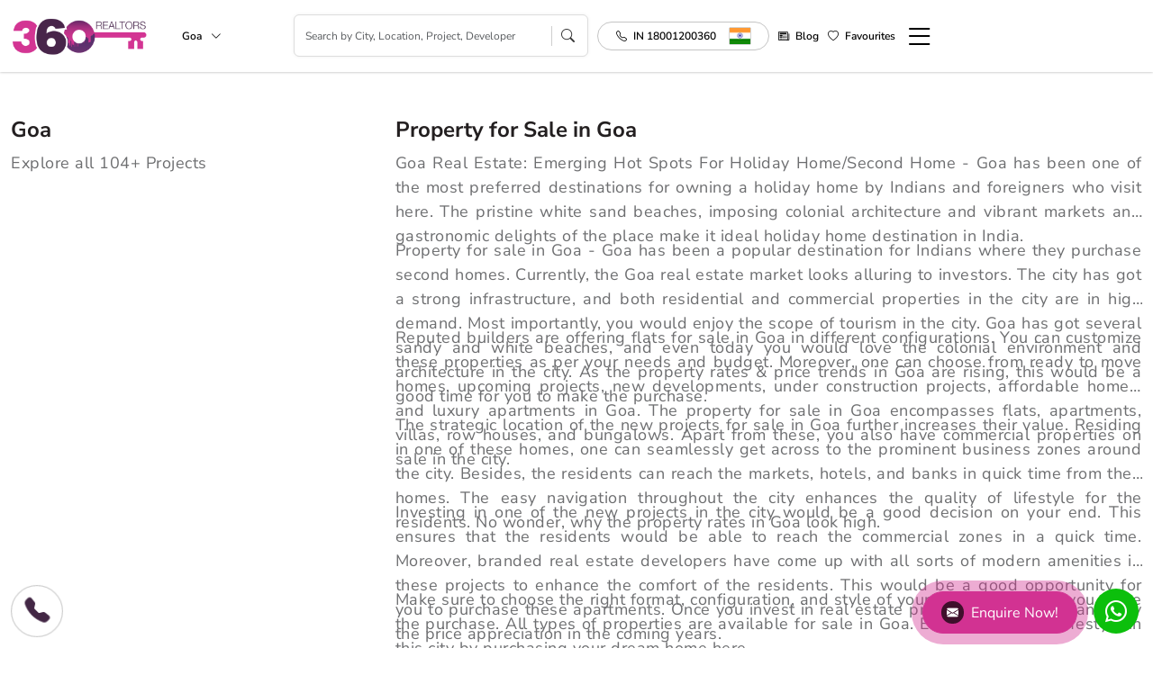

--- FILE ---
content_type: text/html; charset=UTF-8
request_url: https://www.360realtors.com/property-in-goa-mcid-25
body_size: 26034
content:
<!DOCTYPE html>
<html lang="en">
<head>
<meta charset="UTF-8">
<meta name="viewport" content="width=device-width, initial-scale=1">
<title>Property for Sale in Goa - 360 Realtors</title>
<meta name="keywords" content="">
<meta name="description" content="Property for Sale in Goa - Find the best real estate projects to invest in Residential & Commercial Properties in Goa for Sale. Get the latest information on Goa Properties only on 360realtors.com">
<meta name="robots" content="index, follow">
        <link rel="canonical" href="https://www.360realtors.com/property-in-goa-mcid-25" >
         <!-- Google Tag Manager -->
<script type="97d95079d046fdaf843097de-text/javascript">(function(w,d,s,l,i){w[l]=w[l]||[];w[l].push({'gtm.start':
new Date().getTime(),event:'gtm.js'});var f=d.getElementsByTagName(s)[0],
j=d.createElement(s),dl=l!='dataLayer'?'&l='+l:'';j.async=true;j.src=
'https://www.googletagmanager.com/gtm.js?id='+i+dl;f.parentNode.insertBefore(j,f);
})(window,document,'script','dataLayer','GTM-PG6Q3GN');</script>
<!-- End Google Tag Manager -->    		    <meta property="fb:admins" content="240978709438113"/> <!-- It will be same on all pages -->
		<meta property="og:url" content="https://www.360realtors.com/property-in-goa-mcid-25"/> <!--url of that page(dynamic) -->
		<meta property="og:title" content="Property for Sale in Goa - 360 Realtors"/> <!--Title of that page(dynamic) -->
		<meta property="og:site_name" content="360 realtors"/> <!-- It will be same on all pages -->
		<meta property="og:description" content="Property for Sale in Goa - Find the best real estate projects to invest in Residential & Commercial Properties in Goa for Sale. Get the latest information on Goa Properties only on 360realtors.com"/> <!-- Meta Description of that page(dynamic) -->
		<meta property="og:type" content="website"/> <!-- It will be same on all pages -->
		<meta property="og:image" content="https://www.360realtors.com/360assets/images/360-logo.jpg"/> <!--Banner image of that page(dynamic) -->
		<meta property="og:url" content="https://www.360realtors.com/property-in-goa-mcid-25"/>  <!--url of that page(dynamic) -->
		<meta property="og:locale" content="en_us"/>  <!-- It will be same on all pages -->
		<meta name="twitter:card" content="summary_large_image" />  <!-- It will be same on all pages -->
		<meta name="twitter:site" content="@360Realtors" />  <!-- It will be same on all pages -->
		<meta name="twitter:title" content="Property for Sale in Goa - 360 Realtors" /> <!--Title of that page(dynamic) -->
		<meta name="twitter:description" content="Property for Sale in Goa - Find the best real estate projects to invest in Residential & Commercial Properties in Goa for Sale. Get the latest information on Goa Properties only on 360realtors.com" /> <!-- Meta Description of that page(dynamic) -->
		<meta name="twitter:image" content="https://www.360realtors.com/360assets/images/360-logo.jpg" /> <!---Banner image of that page(dynamic) -->
             </head>
<body>
<!-- Google Tag Manager (noscript) -->
<noscript><iframe src="https://www.googletagmanager.com/ns.html?id=GTM-PG6Q3GN"
height="0" width="0" style="display:none;visibility:hidden"></iframe></noscript>
<!-- End Google Tag Manager (noscript) -->
<link rel="stylesheet" type="text/css" href="https://www.360realtors.com/360assets/realtors/css/bootstrap.min.css?v=1714453160" > <link href="https://cdn.jsdelivr.net/npm/bootstrap-icons@1.11.1/font/bootstrap-icons.css" rel="stylesheet">

<!-- <link rel="preload" id="stylesheet" href="https://fonts.googleapis.com/css?family=Nunito+Sans:400,600,700,800&display=swap" as="style" onload="this.rel='stylesheet'">
<noscript><link rel="stylesheet" href="https://fonts.googleapis.com/css?family=Nunito+Sans:400,600,700,800&display=swap"></noscript> -->

<link rel="stylesheet" type="text/css" href="https://www.360realtors.com/360assets/realtors/css/owl.carousel.min.css?v=1714453160" ><link rel="stylesheet" type="text/css" href="https://www.360realtors.com/360assets/realtors/css/common.css?v=1746080735"><link rel="stylesheet" type="text/css" href="https://www.360realtors.com/360assets/realtors/css/header.css?v=1764743852"><link rel="stylesheet" type="text/css" href="https://www.360realtors.com/360assets/realtors/css/project-listing.css?v=1719466037">
<header class="site-header">
  <div class="container">
    <div class="header-content">
    <div class="left-content">
      <a class="logo" href="https://www.360realtors.com/">
        <img width="165" height="50" alt="360realtors logo" src="https://www.360realtors.com/360assets/nw_images/logo_inner.webp">
      </a>
            <div class="search-city dropdown d-none d-sm-block">
        <a href="javascript:void(0);" class="dropdownToggle citydrop" data-bs-toggle="dropdown" aria-expanded="false">Goa <i class="bi bi-chevron-down"></i></a>
          <ul class="dropdown-menu city-dropdown">
          <li class=""><a class="dropdown-item" href="https://www.360realtors.com/">India <i class="bi bi-check-lg"></i></a></li>
            <li><a class="dropdown-item" href="https://www.360realtors.com/nri">NRI Services <i class="bi bi-check-lg"></i></a></li>
                        <li class=""><a class="dropdown-item" href="https://www.360realtors.com/?cityId=10">Mumbai <i class="bi bi-check-lg"></i></a></li>
                        <li class=""><a class="dropdown-item" href="https://www.360realtors.com/?cityId=4">Bangalore <i class="bi bi-check-lg"></i></a></li>
                        <li class=""><a class="dropdown-item" href="https://www.360realtors.com/?cityId=1">Gurgaon <i class="bi bi-check-lg"></i></a></li>
                        <li class=""><a class="dropdown-item" href="https://www.360realtors.com/?cityId=12">Pune <i class="bi bi-check-lg"></i></a></li>
                        <li class=""><a class="dropdown-item" href="https://www.360realtors.com/?cityId=2">Noida <i class="bi bi-check-lg"></i></a></li>
                        <li class=""><a class="dropdown-item" href="https://www.360realtors.com/?cityId=13">Kolkata <i class="bi bi-check-lg"></i></a></li>
                        <li class="selected"><a class="dropdown-item" href="https://www.360realtors.com/?cityId=25">Goa <i class="bi bi-check-lg"></i></a></li>
                        <li class=""><a class="dropdown-item" href="https://www.360realtors.com/?cityId=8">Chennai <i class="bi bi-check-lg"></i></a></li>
                        <li class=""><a class="dropdown-item" href="https://www.360realtors.com/?cityId=6">Hyderabad <i class="bi bi-check-lg"></i></a></li>
                        <li class=""><a class="dropdown-item" href="https://www.360realtors.com/?cityId=16">Ahmedabad <i class="bi bi-check-lg"></i></a></li>
                        <li class=""><a class="dropdown-item" href="https://www.360realtors.com/?cityId=3">Faridabad <i class="bi bi-check-lg"></i></a></li>
                        <li class=""><a class="dropdown-item" href="https://www.360realtors.com/?cityId=18">Chandigarh <i class="bi bi-check-lg"></i></a></li>
                        <li class=""><a class="dropdown-item" href="https://www.360realtors.com/?cityId=19">Lucknow <i class="bi bi-check-lg"></i></a></li>
                        <li class=""><a class="dropdown-item" href="https://www.360realtors.com/?cityId=29">Jaipur <i class="bi bi-check-lg"></i></a></li>
                        <li class=""><a class="dropdown-item" href="https://www.360realtors.com/?cityId=72">Mohali <i class="bi bi-check-lg"></i></a></li>
                        <li class=""><a class="dropdown-item" href="https://www.360realtors.com/?cityId=26">Meerut <i class="bi bi-check-lg"></i></a></li>
                        <li class=""><a class="dropdown-item" href="https://www.360realtors.com/?cityId=24">Moradabad <i class="bi bi-check-lg"></i></a></li>
                        <li class=""><a class="dropdown-item" href="https://www.360realtors.com/?cityId=5">Dehradun <i class="bi bi-check-lg"></i></a></li>
                        <li class=""><a class="dropdown-item" href="https://www.360realtors.com/?cityId=17">Bhiwadi <i class="bi bi-check-lg"></i></a></li>
                        <li class=""><a class="dropdown-item" href="https://www.360realtors.com/?cityId=22">Ghaziabad <i class="bi bi-check-lg"></i></a></li>
                        <li class=""><a class="dropdown-item" href="https://www.360realtors.com/?cityId=21">Nagpur <i class="bi bi-check-lg"></i></a></li>
                        <li class=""><a class="dropdown-item" href="https://www.360realtors.com/?cityId=27">Indore <i class="bi bi-check-lg"></i></a></li>
                        <li class=""><a class="dropdown-item" href="https://www.360realtors.com/?cityId=28">Amritsar <i class="bi bi-check-lg"></i></a></li>
                        <li class=""><a class="dropdown-item" href="https://www.360realtors.com/?cityId=15">Himachal Pradesh <i class="bi bi-check-lg"></i></a></li>
                        <li class=""><a class="dropdown-item" href="https://www.360realtors.com/?cityId=7">Panipat <i class="bi bi-check-lg"></i></a></li>
                        <li class=""><a class="dropdown-item" href="https://www.360realtors.com/?cityId=14">Rajasthan <i class="bi bi-check-lg"></i></a></li>
                        <li class=""><a class="dropdown-item" href="https://www.360realtors.com/?cityId=11">Delhi <i class="bi bi-check-lg"></i></a></li>
                        <li class=""><a class="dropdown-item" href="https://www.360realtors.com/?cityId=9">Dubai <i class="bi bi-check-lg"></i></a></li>
                        <li class=""><a class="dropdown-item" href="https://www.360realtors.com/?cityId=23">Kochi <i class="bi bi-check-lg"></i></a></li>
                        <li class=""><a class="dropdown-item" href="https://www.360realtors.com/?cityId=31">Karnal <i class="bi bi-check-lg"></i></a></li>
                        <li class=""><a class="dropdown-item" href="https://www.360realtors.com/?cityId=50">Bhubaneswar <i class="bi bi-check-lg"></i></a></li>
                        <li class=""><a class="dropdown-item" href="https://www.360realtors.com/?cityId=59">Patna <i class="bi bi-check-lg"></i></a></li>
                        <li class=""><a class="dropdown-item" href="https://www.360realtors.com/?cityId=83">Oman <i class="bi bi-check-lg"></i></a></li>
                        <li class=""><a class="dropdown-item" href="https://www.360realtors.com/?cityId=106">Gorakhpur <i class="bi bi-check-lg"></i></a></li>
                        <li class=""><a class="dropdown-item" href="https://www.360realtors.com/?cityId=145">Paphos <i class="bi bi-check-lg"></i></a></li>
                        <li class=""><a class="dropdown-item" href="https://www.360realtors.com/?cityId=150">Chania <i class="bi bi-check-lg"></i></a></li>
                        <li class=""><a class="dropdown-item" href="https://www.360realtors.com/?cityId=160">Sonipat <i class="bi bi-check-lg"></i></a></li>
                        <li class=""><a class="dropdown-item" href="https://www.360realtors.com/?cityId=170">Cuttack <i class="bi bi-check-lg"></i></a></li>
                        <li class=""><a class="dropdown-item" href="https://www.360realtors.com/?cityId=32">Kerala <i class="bi bi-check-lg"></i></a></li>
                        <li class=""><a class="dropdown-item" href="https://www.360realtors.com/?cityId=54">Haridwar <i class="bi bi-check-lg"></i></a></li>
                        <li class=""><a class="dropdown-item" href="https://www.360realtors.com/?cityId=60">Punjab <i class="bi bi-check-lg"></i></a></li>
                        <li class=""><a class="dropdown-item" href="https://www.360realtors.com/?cityId=74">Maharashtra <i class="bi bi-check-lg"></i></a></li>
                        <li class=""><a class="dropdown-item" href="https://www.360realtors.com/?cityId=86">Jammu <i class="bi bi-check-lg"></i></a></li>
                        <li class=""><a class="dropdown-item" href="https://www.360realtors.com/?cityId=134">Mysore <i class="bi bi-check-lg"></i></a></li>
                        <li class=""><a class="dropdown-item" href="https://www.360realtors.com/?cityId=147">Molos <i class="bi bi-check-lg"></i></a></li>
                        <li class=""><a class="dropdown-item" href="https://www.360realtors.com/?cityId=155">AIF <i class="bi bi-check-lg"></i></a></li>
                        <li class=""><a class="dropdown-item" href="https://www.360realtors.com/?cityId=165">Kurukshetra <i class="bi bi-check-lg"></i></a></li>
                        <li class=""><a class="dropdown-item" href="https://www.360realtors.com/?cityId=47">Bahadurgarh <i class="bi bi-check-lg"></i></a></li>
                        <li class=""><a class="dropdown-item" href="https://www.360realtors.com/?cityId=57">Mangalore <i class="bi bi-check-lg"></i></a></li>
                        <li class=""><a class="dropdown-item" href="https://www.360realtors.com/?cityId=61">Thane <i class="bi bi-check-lg"></i></a></li>
                        <li class=""><a class="dropdown-item" href="https://www.360realtors.com/?cityId=75">Bahrain <i class="bi bi-check-lg"></i></a></li>
                        <li class=""><a class="dropdown-item" href="https://www.360realtors.com/?cityId=100">Rajkot <i class="bi bi-check-lg"></i></a></li>
                        <li class=""><a class="dropdown-item" href="https://www.360realtors.com/?cityId=137">Qatar <i class="bi bi-check-lg"></i></a></li>
                        <li class=""><a class="dropdown-item" href="https://www.360realtors.com/?cityId=148">Rhodes <i class="bi bi-check-lg"></i></a></li>
                        <li class=""><a class="dropdown-item" href="https://www.360realtors.com/?cityId=156">Multiple City <i class="bi bi-check-lg"></i></a></li>
                        <li class=""><a class="dropdown-item" href="https://www.360realtors.com/?cityId=166">Ayodhya <i class="bi bi-check-lg"></i></a></li>
                        <li class=""><a class="dropdown-item" href="https://www.360realtors.com/?cityId=30">Coimbatore <i class="bi bi-check-lg"></i></a></li>
                        <li class=""><a class="dropdown-item" href="https://www.360realtors.com/?cityId=49">Bhopal <i class="bi bi-check-lg"></i></a></li>
                        <li class=""><a class="dropdown-item" href="https://www.360realtors.com/?cityId=58">Neemrana <i class="bi bi-check-lg"></i></a></li>
                        <li class=""><a class="dropdown-item" href="https://www.360realtors.com/?cityId=67">Vadodara <i class="bi bi-check-lg"></i></a></li>
                        <li class=""><a class="dropdown-item" href="https://www.360realtors.com/?cityId=77">Kuwait <i class="bi bi-check-lg"></i></a></li>
                        <li class=""><a class="dropdown-item" href="https://www.360realtors.com/?cityId=105">Nashik <i class="bi bi-check-lg"></i></a></li>
                        <li class=""><a class="dropdown-item" href="https://www.360realtors.com/?cityId=141">London <i class="bi bi-check-lg"></i></a></li>
                        <li class=""><a class="dropdown-item" href="https://www.360realtors.com/?cityId=149">Heraklion <i class="bi bi-check-lg"></i></a></li>
                        <li class=""><a class="dropdown-item" href="https://www.360realtors.com/?cityId=158">Kannur <i class="bi bi-check-lg"></i></a></li>
                        <li class=""><a class="dropdown-item" href="https://www.360realtors.com/?cityId=169">Mount Abu <i class="bi bi-check-lg"></i></a></li>
                    </ul>
      </div>
          </div> 
          <div class="inner-search-header">
        <div class="search-box">
          <input type="" class="form-control mobsearch" placeholder="Search by City, Location, Project, Developer" name="">
           <div class="resultDiv prop-search-list" style="display: none;width:100%"></div>
          <i class="bi bi-search"></i>
        </div>
      </div>
        
    <div class="right-content">
      <ul class="menu">
        <li class="phone-dropdwon dropdown d-none d-sm-block">
          <a href="tel: 18001200360" class="c-flag myflags"><i class="bi bi-telephone"></i><span class="c-tag country-list">IN 18001200360</span>  <span class="img-icon cflag-icon ind-icon countryicon"></span></a> 
         <!--  <ul class="dropdown-menu country-dropdown">
            <li id="IN" onclick="focusNums('IN','18001200360','IN 1800 1200 360', 'ind-icon')" style="display:none;"><a class="dropdown-item c-flag" id="sing-icon" href="javascript:void(0)" data-value="IN 800 1200 360"><i class="bi bi-telephone"></i><span class="c-tag">IN</span> 1800 1200 360 <span class="img-icon cflag-icon ind-icon"></span></a></li>
            <li id="SG" onclick="focusNums('SG','18001200360','SG 653 1384 143','sing-icon')"><a class="dropdown-item c-flag" id="sing-icon" href="javascript:void(0)" data-value="SG 653 1384 143"><i class="bi bi-telephone"></i><span class="c-tag">SG</span> 653 1384 143 <span class="img-icon cflag-icon sing-icon"></span></a></li>
            <li id="US" onclick="focusNums('US','19734949135','US 1973 4949 135','amr-icon')"><a class="dropdown-item c-flag" id="amr-icon" href="javascript:void(0)" data-value="US 1973 4949 135"><i class="bi bi-telephone"></i><span class="c-tag">US</span> 1973 4949 135 <span class="img-icon cflag-icon amr-icon"></span></a></li>
            <li id="UK" onclick="focusNums('UK','2031399100','UK 2031 399 100','uk-icon')"><a class="dropdown-item c-flag" id="uk-icon" href="javascript:void(0)" data-value="UK 2031 399 100"><i class="bi bi-telephone"></i><span class="c-tag">UK</span> 2031 399 100 <span class="img-icon cflag-icon uk-icon"></span></a></li>
            <li id="QA" onclick="focusNums('QA','800100190','QA 800 100 190','qa-icon')"><a class="dropdown-item c-flag" id="qa-icon" href="javascript:void(0)" data-value="QA 800 100 190"><i class="bi bi-telephone"></i><span class="c-tag">QA</span> 800 100 190 <span class="img-icon cflag-icon qa-icon"></span></a></li>
            <li id="BH" onclick="focusNums('BH','97365009899','BH 9736 5009 899','bh-icon')"><a class="dropdown-item c-flag" id="bh-icon" href="javascript:void(0)" data-value="BH 9736 5009 899"><i class="bi bi-telephone"></i><span class="c-tag">BH</span> 9736 5009 899 <span class="img-icon cflag-icon bh-icon"></span></a></li>
            <li id="SA" onclick="focusNums('SA','8002500808','SA 8008 500 808','sa-icon')"><a class="dropdown-item c-flag" id="sa-icon" href="javascript:void(0)" data-value="SA 8008 500 808"><i class="bi bi-telephone"></i><span class="c-tag">SA</span> 8008 500 808 <span class="img-icon cflag-icon sa-icon"></span></a></li>
            </ul> -->
        </li>
                <li class="d-md-none"><a href="javascript:void(0)" data-bs-toggle="modal" data-bs-target="#mobileSearchModal"><i class="bi bi-search"></i></a></li> 
               
        <li class="d-md-none"><a href="tel:18001200360"><i class="bi bi-telephone"></i></a></li> 
        <li class="d-none d-sm-block"><a href="https://www.360realtors.com/blog"><i class="bi bi-newspaper"></i> Blog</a></li>
        <li>
         
        <a href="javascript:void(0)" onclick="if (!window.__cfRLUnblockHandlers) return false; comparePopupShow();" data-cf-modified-97d95079d046fdaf843097de-=""><i class="bi bi-heart"></i><span class="count-fav" id="comp_project_count"></span><span class="d-none d-sm-block" onclick="if (!window.__cfRLUnblockHandlers) return false; comparePopupShow();" data-cf-modified-97d95079d046fdaf843097de-="">Favourites</span></a></li>
        <li><a class="hamburger-menu" href="javascript:void(0)" onclick="if (!window.__cfRLUnblockHandlers) return false; openMenu()" data-cf-modified-97d95079d046fdaf843097de-=""><i class="bi bi-list"></i></a></li>
      </ul>
    </div>
    </div>
  </div>
  <div class="alert alert-success add-fav-alert" id="success-alert" style="display: none;">
    <i class="bi bi-check-circle-fill"></i> Project have added to your wishlist.
  </div>
  <div class="alert alert-danger add-fav-alert" id="remove-alert"  style="display: none;">
    <i class="bi bi-x-circle-fill"></i> Project have Remove to your wishlist.
  </div>
  <div class="alert alert-warning add-fav-alert" id="success-alerts"  style="display: none;">
    <i class="bi bi-exclamation-circle-fill"></i> Project have not Compare More then 4.
  </div>
 
</header>
<!--side menu-->
<div id="sidemenulist"></div>


<link rel="stylesheet" type="text/css" href="https://www.360realtors.com/360assets/realtors/css/home.css?v=">
<div class="site-wrapper">
   <section class="sec-padding">
            <div class="container">
               <div class="row">
                  <div class="col-md-4">
                     <div class="sec-heading text-start">  
                        <h2>Goa</h2>
                        <p>Explore all 104+ Projects</p>
                     </div>
                  </div>
                  <div class="col-md-8">
                     <div class="sec-heading text-start">  
                     <!--    <h2>Property for Sale in Goa</h2> -->
                        								<div id="profile-description">
                          <div class="text show-more-height">
								<h1>
	Property for Sale in Goa</h1>
<p style="text-align: justify;">
	Goa Real Estate: Emerging Hot Spots For Holiday Home/Second Home - Goa has been one of the most preferred destinations for owning a holiday home by Indians and foreigners who visit here. The pristine white sand beaches, imposing colonial architecture and vibrant markets and gastronomic delights of the place make it ideal holiday home destination in India.</p>
<p style="text-align: justify;">
	Property for sale in Goa - Goa has been a popular destination for Indians where they purchase second homes. Currently, the Goa real estate market looks alluring to investors. The city has got a strong infrastructure, and both residential and commercial properties in the city are in high demand. Most importantly, you would enjoy the scope of tourism in the city. Goa has got several sandy and white beaches, and even today you would love the colonial environment and architecture in the city. As the property rates &amp; price trends in Goa are rising, this would be a good time for you to make the purchase.</p>
<p style="text-align: justify;">
	Reputed builders are offering flats for sale in Goa in different configurations. You can customize these properties as per your needs and budget. Moreover, one can choose from ready to move homes, upcoming projects, new developments, under construction projects, affordable homes, and luxury apartments in Goa. The property for sale in Goa encompasses flats, apartments, villas, row houses, and bungalows. Apart from these, you also have commercial properties on sale in the city.</p>
<p style="text-align: justify;">
	The strategic location of the new projects for sale in Goa further increases their value. Residing in one of these homes, one can seamlessly get across to the prominent business zones around the city. Besides, the residents can reach the markets, hotels, and banks in quick time from their homes. The easy navigation throughout the city enhances the quality of lifestyle for the residents. No wonder, why the property rates in Goa look high.</p>
<p style="text-align: justify;">
	Investing in one of the new projects in the city would be a good decision on your end. This ensures that the residents would be able to reach the commercial zones in a quick time. Moreover, branded real estate developers have come up with all sorts of modern amenities in these projects to enhance the comfort of the residents. This would be a good opportunity for you to purchase these apartments. Once you invest in real estate projects in Goa, you can enjoy the price appreciation in the coming years.</p>
<p style="text-align: justify;">
	Make sure to choose the right format, configuration, and style of your apartment when you make the purchase. All types of properties are available for sale in Goa. Embrace a classy lifestyle in this city by purchasing your dream home here.</p>
<p style="text-align: justify;">
	It is not merely the captivating beaches of the state that is compelling people to own Goa property, but tourist friendly, fun loving &amp; easy-going crowd, multi-cultural cuisine and international ambiance of Goa. Property in Goa is sought after by those who visit the state and this demand in actual feeds the wider real estate market in Goa. Over the past few years, investment in Goa property has yielded excellent returns and hence more &amp; more people look forward to investing in Goa real estate.</p>
<p style="text-align: justify;">
	<strong>Investment Opportunity in Lucrative Properties:</strong></p>
<p style="text-align: justify;">
	From the eclectic to choose, the state offers something to everyone. Having your own Goa property is like a dream. Property in Goa provides you an excellent investment opportunity and make you part of the growth that is underway for real estate in Goa. Leading names in the real estate sector like Tata Properties, Heritage, Acron, Alcon Realty are presenting lavish commercial and residential Projects in Goa with smooth connectivity.</p>
<p style="text-align: justify;">
	The wider selection for residential property in Goa available online enables you to carve out your piece of this paradise that will elevate your lifestyle. Sancoale, Tonca, Aldona, Siolim, Kadamba, Candolim, Porvorim, Nachinola, Mapusa, Vasco Da Gama, Chaudi, etc are sought after residential destinations in Goa. Home seekers and investors can find plenty of projects with Luxury Apartments, Luxury Villas, Independent Houses and Row Houses that provide innovative living spaces with world class amenities.</p>
<p style="text-align: justify;">
	High-end Commercial/retail shops and modern office spaces in Margao South Goa, Panjim North Goa, and Kundal on Goa-Mumbai Highway are attracting real estate investors and businesses around the world. All the projects are conveniently priced and available with flexible &amp; easy payment plans to meet your diverse property investment requirements in the state.</p>
<p style="text-align: justify;">
	<strong>Buying/Investing in Goa Properties:</strong></p>
<p style="text-align: justify;">
	Goa real estate is undergoing a major makeover with large conglomerates looking for well-equipped commercial spaces for office use and to develop shopping centers, featuring international brands. Top global brands are now considering exclusive stores in the jewel state, thereby adding to the land value. As per market analysts, Goa property prices see no downside in the next ten years. Seeing the growing international popularity and the lucrative yields that Goa property offers, more and more investors are buying property in Goa. It is no surprise that the property prices are rising here every day yet these are not that expensive and offers an opportunity for both personal uses as well as investment purpose. As you can find many budget projects here, hence there is no need for you to break the bank in order to buy property in Goa.</p>
<p style="text-align: justify;">
	Real Estate investors worldwide have identified India as one of the emerging hot spots for investment in property. The thriving and fast growing property market in Goa offers the opportunity for capital appreciation as well as regular annual income by means of vacation rentals. As a result, investors and NRIs prefer to buy property in Goa for absolute investment return.</p>								</div>
                          <div class="show-more">Read More</div>
                       </div>

								                     </div>
                  </div>
               </div>


                             <div class="common-project-listing">
                  <div class="sec-heading text-start">  
                        <h2>Trending Projects</h2>
                        <p>The Noteworthy Real Estate in Goa</p>
                     </div>
                     <div id="citytrendingProjectSlider" class="owl-carousel round-arrow project-scroll-m">   
               
                     <div class="project-grid">
                           <div class="project-listing-box">
                              <div class="img">
                                 <a href="https://www.360realtors.com/sun-sohonos-nerul-goa-uid-4572" target="_blank">
                                      
                                        <img 
  src="https://static.360realtors.com/properties/photos/4572/mini/1719662225_0propertyimage.webp" 
  srcset="
    https://static.360realtors.com/properties/photos/4572/mini/1719662225_0propertyimage.webp 320w,
    https://static.360realtors.com/properties/photos/4572/mini/1719662225_0propertyimage.webp 480w,
    https://static.360realtors.com/properties/photos/4572/mini/1719662225_0propertyimage.webp 800w,
    https://static.360realtors.com/properties/photos/4572/mini/1719662225_0propertyimage.webp 1200w
  "
  sizes="(max-width: 600px) 100vw, (max-width: 1200px) 50vw, 33vw"
  class="trending"
  loading="lazy"
  alt="Sun Sohonos"
/>
                                 </a>
                                                                  <span class="add-to-fav"><i class="bi bi-heart " aria-hidden="true" data-toggle="tooltip" data-placement="bottom" title="Add to Favorites" id="4572" onclick="if (!window.__cfRLUnblockHandlers) return false; addtocompare(this.id, this)" data-original-title="Add to Favorites!" data-cf-modified-97d95079d046fdaf843097de-=""></i></span>
                              </div>
                              <div class="content">
                                 <a href="https://www.360realtors.com/sun-sohonos-nerul-goa-uid-4572" target="_blank">
                                 <div class="top-content">
                                    <h3 class="title">Sun Sohonos </h3>
                                                                     </div>
                                 <p>By Sun Estates</p>
                                 <p>Nerul, Goa</p>
                                 <div class="mid-content">
                                    <p>3 BHK , Villa</p>
                                    <p> </p>
                                 </div>
                                 </a>
                                 <div class="bottom-content">
                                    <p class="price"><i class="bi bi-currency-rupee"></i> 1.60 Cr - 1.80 Cr  </p>
                                    <span class="btn enqbtn" propertyId="4572" data-bs-toggle="modal" data-bs-target="#commonLeadModal">Contact</span>
                                 </div>
                              </div>
                           </div>
                        </div>
                    
                     <div class="project-grid">
                           <div class="project-listing-box">
                              <div class="img">
                                 <a href="https://www.360realtors.com/greenambit-calissa-calangute-goa-uid-4448" target="_blank">
                                      
                                        <img 
  src="https://static.360realtors.com/properties/photos/4448/mini/1719660063_0propertyimage.webp" 
  srcset="
    https://static.360realtors.com/properties/photos/4448/mini/1719660063_0propertyimage.webp 320w,
    https://static.360realtors.com/properties/photos/4448/mini/1719660063_0propertyimage.webp 480w,
    https://static.360realtors.com/properties/photos/4448/mini/1719660063_0propertyimage.webp 800w,
    https://static.360realtors.com/properties/photos/4448/mini/1719660063_0propertyimage.webp 1200w
  "
  sizes="(max-width: 600px) 100vw, (max-width: 1200px) 50vw, 33vw"
  class="trending"
  loading="lazy"
  alt="Greenambit Calissa"
/>
                                 </a>
                                                                  <span class="add-to-fav"><i class="bi bi-heart " aria-hidden="true" data-toggle="tooltip" data-placement="bottom" title="Add to Favorites" id="4448" onclick="if (!window.__cfRLUnblockHandlers) return false; addtocompare(this.id, this)" data-original-title="Add to Favorites!" data-cf-modified-97d95079d046fdaf843097de-=""></i></span>
                              </div>
                              <div class="content">
                                 <a href="https://www.360realtors.com/greenambit-calissa-calangute-goa-uid-4448" target="_blank">
                                 <div class="top-content">
                                    <h3 class="title">Greenambit Calissa </h3>
                                                                        <span class="reratext">RERA <i class="bi bi-check-lg"></i></span>
                                                                     </div>
                                 <p>By Greenambit Infrastructure</p>
                                 <p>North of Goa, Goa</p>
                                 <div class="mid-content">
                                    <p>1 BHK</p>
                                    <p> </p>
                                 </div>
                                 </a>
                                 <div class="bottom-content">
                                    <p class="price"><i class="bi bi-currency-rupee"></i> 56.19 L - 71.20 L  </p>
                                    <span class="btn enqbtn" propertyId="4448" data-bs-toggle="modal" data-bs-target="#commonLeadModal">Contact</span>
                                 </div>
                              </div>
                           </div>
                        </div>
                    
                     <div class="project-grid">
                           <div class="project-listing-box">
                              <div class="img">
                                 <a href="https://www.360realtors.com/ghd-infra-the-palm-tivim-goa-uid-4751" target="_blank">
                                      
                                        <img 
  src="https://static.360realtors.com/properties/photos/4751/mini/1719654882_0propertyimage.webp" 
  srcset="
    https://static.360realtors.com/properties/photos/4751/mini/1719654882_0propertyimage.webp 320w,
    https://static.360realtors.com/properties/photos/4751/mini/1719654882_0propertyimage.webp 480w,
    https://static.360realtors.com/properties/photos/4751/mini/1719654882_0propertyimage.webp 800w,
    https://static.360realtors.com/properties/photos/4751/mini/1719654882_0propertyimage.webp 1200w
  "
  sizes="(max-width: 600px) 100vw, (max-width: 1200px) 50vw, 33vw"
  class="trending"
  loading="lazy"
  alt="GHD The Palm"
/>
                                 </a>
                                                                  <span class="add-to-fav"><i class="bi bi-heart " aria-hidden="true" data-toggle="tooltip" data-placement="bottom" title="Add to Favorites" id="4751" onclick="if (!window.__cfRLUnblockHandlers) return false; addtocompare(this.id, this)" data-original-title="Add to Favorites!" data-cf-modified-97d95079d046fdaf843097de-=""></i></span>
                              </div>
                              <div class="content">
                                 <a href="https://www.360realtors.com/ghd-infra-the-palm-tivim-goa-uid-4751" target="_blank">
                                 <div class="top-content">
                                    <h3 class="title">GHD The Palm </h3>
                                                                     </div>
                                 <p>By GHD Infra Developers</p>
                                 <p>North of Goa, Goa</p>
                                 <div class="mid-content">
                                    <p>3,4 BHK</p>
                                    <p> </p>
                                 </div>
                                 </a>
                                 <div class="bottom-content">
                                    <p class="price"><i class="bi bi-currency-rupee"></i> 1.45 Cr - 1.91 Cr  </p>
                                    <span class="btn enqbtn" propertyId="4751" data-bs-toggle="modal" data-bs-target="#commonLeadModal">Contact</span>
                                 </div>
                              </div>
                           </div>
                        </div>
                    
                     <div class="project-grid">
                           <div class="project-listing-box">
                              <div class="img">
                                 <a href="https://www.360realtors.com/peninsula-ashok-beleza-alto-betim-goa-uid-4604" target="_blank">
                                      
                                        <img 
  src="https://static.360realtors.com/properties/photos/4604/mini/1719662545_0propertyimage.webp" 
  srcset="
    https://static.360realtors.com/properties/photos/4604/mini/1719662545_0propertyimage.webp 320w,
    https://static.360realtors.com/properties/photos/4604/mini/1719662545_0propertyimage.webp 480w,
    https://static.360realtors.com/properties/photos/4604/mini/1719662545_0propertyimage.webp 800w,
    https://static.360realtors.com/properties/photos/4604/mini/1719662545_0propertyimage.webp 1200w
  "
  sizes="(max-width: 600px) 100vw, (max-width: 1200px) 50vw, 33vw"
  class="trending"
  loading="lazy"
  alt="Ashok Beleza"
/>
                                 </a>
                                                                  <span class="add-to-fav"><i class="bi bi-heart " aria-hidden="true" data-toggle="tooltip" data-placement="bottom" title="Add to Favorites" id="4604" onclick="if (!window.__cfRLUnblockHandlers) return false; addtocompare(this.id, this)" data-original-title="Add to Favorites!" data-cf-modified-97d95079d046fdaf843097de-=""></i></span>
                              </div>
                              <div class="content">
                                 <a href="https://www.360realtors.com/peninsula-ashok-beleza-alto-betim-goa-uid-4604" target="_blank">
                                 <div class="top-content">
                                    <h3 class="title">Ashok Beleza </h3>
                                                                     </div>
                                 <p>By Peninsula</p>
                                 <p>North of Goa, Goa</p>
                                 <div class="mid-content">
                                    <p>3,4 BHK Villas</p>
                                    <p> </p>
                                 </div>
                                 </a>
                                 <div class="bottom-content">
                                    <p class="price"><i class="bi bi-currency-rupee"></i> 96 L - 2.51 Cr  </p>
                                    <span class="btn enqbtn" propertyId="4604" data-bs-toggle="modal" data-bs-target="#commonLeadModal">Contact</span>
                                 </div>
                              </div>
                           </div>
                        </div>
                    
                     <div class="project-grid">
                           <div class="project-listing-box">
                              <div class="img">
                                 <a href="https://www.360realtors.com/royce-villa-de-sol-assagao-goa-uid-4722" target="_blank">
                                      
                                        <img 
  src="https://static.360realtors.com/properties/photos/4722/mini/1719662592_0propertyimage.webp" 
  srcset="
    https://static.360realtors.com/properties/photos/4722/mini/1719662592_0propertyimage.webp 320w,
    https://static.360realtors.com/properties/photos/4722/mini/1719662592_0propertyimage.webp 480w,
    https://static.360realtors.com/properties/photos/4722/mini/1719662592_0propertyimage.webp 800w,
    https://static.360realtors.com/properties/photos/4722/mini/1719662592_0propertyimage.webp 1200w
  "
  sizes="(max-width: 600px) 100vw, (max-width: 1200px) 50vw, 33vw"
  class="trending"
  loading="lazy"
  alt="Villa De Sol"
/>
                                 </a>
                                                                  <span class="add-to-fav"><i class="bi bi-heart " aria-hidden="true" data-toggle="tooltip" data-placement="bottom" title="Add to Favorites" id="4722" onclick="if (!window.__cfRLUnblockHandlers) return false; addtocompare(this.id, this)" data-original-title="Add to Favorites!" data-cf-modified-97d95079d046fdaf843097de-=""></i></span>
                              </div>
                              <div class="content">
                                 <a href="https://www.360realtors.com/royce-villa-de-sol-assagao-goa-uid-4722" target="_blank">
                                 <div class="top-content">
                                    <h3 class="title">Villa De Sol </h3>
                                                                     </div>
                                 <p>By Royce Group</p>
                                 <p>North of Goa, Goa</p>
                                 <div class="mid-content">
                                    <p>3 BHK Villa</p>
                                    <p> </p>
                                 </div>
                                 </a>
                                 <div class="bottom-content">
                                    <p class="price"><i class="bi bi-currency-rupee"></i> 1.40 Cr  </p>
                                    <span class="btn enqbtn" propertyId="4722" data-bs-toggle="modal" data-bs-target="#commonLeadModal">Contact</span>
                                 </div>
                              </div>
                           </div>
                        </div>
                    
                     <div class="project-grid">
                           <div class="project-listing-box">
                              <div class="img">
                                 <a href="https://www.360realtors.com/fluidspace-fluid-floresta-dabolim-goa-uid-4677" target="_blank">
                                      
                                        <img 
  src="https://static.360realtors.com/properties/photos/4677/mini/1719659230_0propertyimage.webp" 
  srcset="
    https://static.360realtors.com/properties/photos/4677/mini/1719659230_0propertyimage.webp 320w,
    https://static.360realtors.com/properties/photos/4677/mini/1719659230_0propertyimage.webp 480w,
    https://static.360realtors.com/properties/photos/4677/mini/1719659230_0propertyimage.webp 800w,
    https://static.360realtors.com/properties/photos/4677/mini/1719659230_0propertyimage.webp 1200w
  "
  sizes="(max-width: 600px) 100vw, (max-width: 1200px) 50vw, 33vw"
  class="trending"
  loading="lazy"
  alt="Fluid Floresta"
/>
                                 </a>
                                                                  <span class="add-to-fav"><i class="bi bi-heart " aria-hidden="true" data-toggle="tooltip" data-placement="bottom" title="Add to Favorites" id="4677" onclick="if (!window.__cfRLUnblockHandlers) return false; addtocompare(this.id, this)" data-original-title="Add to Favorites!" data-cf-modified-97d95079d046fdaf843097de-=""></i></span>
                              </div>
                              <div class="content">
                                 <a href="https://www.360realtors.com/fluidspace-fluid-floresta-dabolim-goa-uid-4677" target="_blank">
                                 <div class="top-content">
                                    <h3 class="title">Fluid Floresta </h3>
                                                                        <span class="reratext">RERA <i class="bi bi-check-lg"></i></span>
                                                                     </div>
                                 <p>By Fluidspace</p>
                                 <p>Central Goa, Goa</p>
                                 <div class="mid-content">
                                    <p>1,2,3 BHK</p>
                                    <p> </p>
                                 </div>
                                 </a>
                                 <div class="bottom-content">
                                    <p class="price"><i class="bi bi-currency-rupee"></i> 31.20 L - 80.85 L  </p>
                                    <span class="btn enqbtn" propertyId="4677" data-bs-toggle="modal" data-bs-target="#commonLeadModal">Contact</span>
                                 </div>
                              </div>
                           </div>
                        </div>
                    
                     <div class="project-grid">
                           <div class="project-listing-box">
                              <div class="img">
                                 <a href="https://www.360realtors.com/raj-goa-ryle-residency-mapusa-goa-uid-4546" target="_blank">
                                      
                                        <img 
  src="https://static.360realtors.com/properties/photos/4546/mini/1719658174_0propertyimage.webp" 
  srcset="
    https://static.360realtors.com/properties/photos/4546/mini/1719658174_0propertyimage.webp 320w,
    https://static.360realtors.com/properties/photos/4546/mini/1719658174_0propertyimage.webp 480w,
    https://static.360realtors.com/properties/photos/4546/mini/1719658174_0propertyimage.webp 800w,
    https://static.360realtors.com/properties/photos/4546/mini/1719658174_0propertyimage.webp 1200w
  "
  sizes="(max-width: 600px) 100vw, (max-width: 1200px) 50vw, 33vw"
  class="trending"
  loading="lazy"
  alt="Raj Ryle Residency"
/>
                                 </a>
                                                                  <span class="new-launch">New launch</span>
                                                                  <span class="add-to-fav"><i class="bi bi-heart " aria-hidden="true" data-toggle="tooltip" data-placement="bottom" title="Add to Favorites" id="4546" onclick="if (!window.__cfRLUnblockHandlers) return false; addtocompare(this.id, this)" data-original-title="Add to Favorites!" data-cf-modified-97d95079d046fdaf843097de-=""></i></span>
                              </div>
                              <div class="content">
                                 <a href="https://www.360realtors.com/raj-goa-ryle-residency-mapusa-goa-uid-4546" target="_blank">
                                 <div class="top-content">
                                    <h3 class="title">Raj Ryle Residency </h3>
                                                                     </div>
                                 <p>By Raj Group goa</p>
                                 <p>Mapusa, Goa</p>
                                 <div class="mid-content">
                                    <p>2,3 BHK & Shops</p>
                                    <p> </p>
                                 </div>
                                 </a>
                                 <div class="bottom-content">
                                    <p class="price"><i class="bi bi-currency-rupee"></i> 44.95 L - 59.50 L  </p>
                                    <span class="btn enqbtn" propertyId="4546" data-bs-toggle="modal" data-bs-target="#commonLeadModal">Contact</span>
                                 </div>
                              </div>
                           </div>
                        </div>
                    
                     <div class="project-grid">
                           <div class="project-listing-box">
                              <div class="img">
                                 <a href="https://www.360realtors.com/r-square-green-oasis-mapusa-goa-uid-4716" target="_blank">
                                      
                                        <img 
  src="https://static.360realtors.com/properties/photos/4716/mini/1719660358_0propertyimage.webp" 
  srcset="
    https://static.360realtors.com/properties/photos/4716/mini/1719660358_0propertyimage.webp 320w,
    https://static.360realtors.com/properties/photos/4716/mini/1719660358_0propertyimage.webp 480w,
    https://static.360realtors.com/properties/photos/4716/mini/1719660358_0propertyimage.webp 800w,
    https://static.360realtors.com/properties/photos/4716/mini/1719660358_0propertyimage.webp 1200w
  "
  sizes="(max-width: 600px) 100vw, (max-width: 1200px) 50vw, 33vw"
  class="trending"
  loading="lazy"
  alt="R Square Green Oasis"
/>
                                 </a>
                                                                  <span class="add-to-fav"><i class="bi bi-heart " aria-hidden="true" data-toggle="tooltip" data-placement="bottom" title="Add to Favorites" id="4716" onclick="if (!window.__cfRLUnblockHandlers) return false; addtocompare(this.id, this)" data-original-title="Add to Favorites!" data-cf-modified-97d95079d046fdaf843097de-=""></i></span>
                              </div>
                              <div class="content">
                                 <a href="https://www.360realtors.com/r-square-green-oasis-mapusa-goa-uid-4716" target="_blank">
                                 <div class="top-content">
                                    <h3 class="title">R Square Green Oasis </h3>
                                                                     </div>
                                 <p>By R Square</p>
                                 <p>Mapusa, Goa</p>
                                 <div class="mid-content">
                                    <p>1,2 BHK</p>
                                    <p> </p>
                                 </div>
                                 </a>
                                 <div class="bottom-content">
                                    <p class="price"><i class="bi bi-currency-rupee"></i> 34.36 L - 53.16 L  </p>
                                    <span class="btn enqbtn" propertyId="4716" data-bs-toggle="modal" data-bs-target="#commonLeadModal">Contact</span>
                                 </div>
                              </div>
                           </div>
                        </div>
                    
                     <div class="project-grid">
                           <div class="project-listing-box">
                              <div class="img">
                                 <a href="https://www.360realtors.com/redefine-luxfort-candolim-goa-uid-4668" target="_blank">
                                      
                                        <img 
  src="https://static.360realtors.com/properties/photos/4668/mini/1719663995_0propertyimage.webp" 
  srcset="
    https://static.360realtors.com/properties/photos/4668/mini/1719663995_0propertyimage.webp 320w,
    https://static.360realtors.com/properties/photos/4668/mini/1719663995_0propertyimage.webp 480w,
    https://static.360realtors.com/properties/photos/4668/mini/1719663995_0propertyimage.webp 800w,
    https://static.360realtors.com/properties/photos/4668/mini/1719663995_0propertyimage.webp 1200w
  "
  sizes="(max-width: 600px) 100vw, (max-width: 1200px) 50vw, 33vw"
  class="trending"
  loading="lazy"
  alt="Candolim Luxfort"
/>
                                 </a>
                                                                  <span class="add-to-fav"><i class="bi bi-heart " aria-hidden="true" data-toggle="tooltip" data-placement="bottom" title="Add to Favorites" id="4668" onclick="if (!window.__cfRLUnblockHandlers) return false; addtocompare(this.id, this)" data-original-title="Add to Favorites!" data-cf-modified-97d95079d046fdaf843097de-=""></i></span>
                              </div>
                              <div class="content">
                                 <a href="https://www.360realtors.com/redefine-luxfort-candolim-goa-uid-4668" target="_blank">
                                 <div class="top-content">
                                    <h3 class="title">Candolim Luxfort </h3>
                                                                     </div>
                                 <p>By Redefine Group</p>
                                 <p>North of Goa, Goa</p>
                                 <div class="mid-content">
                                    <p>2,4 BHK</p>
                                    <p> </p>
                                 </div>
                                 </a>
                                 <div class="bottom-content">
                                    <p class="price"><i class="bi bi-currency-rupee"></i> 1.95 Cr - 3.90 Cr  </p>
                                    <span class="btn enqbtn" propertyId="4668" data-bs-toggle="modal" data-bs-target="#commonLeadModal">Contact</span>
                                 </div>
                              </div>
                           </div>
                        </div>
                    
                     <div class="project-grid">
                           <div class="project-listing-box">
                              <div class="img">
                                 <a href="https://www.360realtors.com/dynamix-aldeia-de-goa-bambolim-goa-uid-4461" target="_blank">
                                      
                                        <img 
  src="https://static.360realtors.com/properties/photos/4461/mini/1719662689_0propertyimage.webp" 
  srcset="
    https://static.360realtors.com/properties/photos/4461/mini/1719662689_0propertyimage.webp 320w,
    https://static.360realtors.com/properties/photos/4461/mini/1719662689_0propertyimage.webp 480w,
    https://static.360realtors.com/properties/photos/4461/mini/1719662689_0propertyimage.webp 800w,
    https://static.360realtors.com/properties/photos/4461/mini/1719662689_0propertyimage.webp 1200w
  "
  sizes="(max-width: 600px) 100vw, (max-width: 1200px) 50vw, 33vw"
  class="trending"
  loading="lazy"
  alt="Aldeia de Goa"
/>
                                 </a>
                                                                  <span class="add-to-fav"><i class="bi bi-heart " aria-hidden="true" data-toggle="tooltip" data-placement="bottom" title="Add to Favorites" id="4461" onclick="if (!window.__cfRLUnblockHandlers) return false; addtocompare(this.id, this)" data-original-title="Add to Favorites!" data-cf-modified-97d95079d046fdaf843097de-=""></i></span>
                              </div>
                              <div class="content">
                                 <a href="https://www.360realtors.com/dynamix-aldeia-de-goa-bambolim-goa-uid-4461" target="_blank">
                                 <div class="top-content">
                                    <h3 class="title">Aldeia de Goa </h3>
                                                                        <span class="reratext">RERA <i class="bi bi-check-lg"></i></span>
                                                                     </div>
                                 <p>By Dynamix Group</p>
                                 <p>North of Goa, Goa</p>
                                 <div class="mid-content">
                                    <p>2,3 BHK Apts & 3,4 BHK Villas</p>
                                    <p> </p>
                                 </div>
                                 </a>
                                 <div class="bottom-content">
                                    <p class="price"><i class="bi bi-currency-rupee"></i> 1.10 Cr - 9.12 Cr  </p>
                                    <span class="btn enqbtn" propertyId="4461" data-bs-toggle="modal" data-bs-target="#commonLeadModal">Contact</span>
                                 </div>
                              </div>
                           </div>
                        </div>
                    
                     <div class="project-grid">
                           <div class="project-listing-box">
                              <div class="img">
                                 <a href="https://www.360realtors.com/sabh-celestial-casa-anjuna-goa-uid-4661" target="_blank">
                                      
                                        <img 
  src="https://static.360realtors.com/properties/photos/4661/mini/1719662331_0propertyimage.webp" 
  srcset="
    https://static.360realtors.com/properties/photos/4661/mini/1719662331_0propertyimage.webp 320w,
    https://static.360realtors.com/properties/photos/4661/mini/1719662331_0propertyimage.webp 480w,
    https://static.360realtors.com/properties/photos/4661/mini/1719662331_0propertyimage.webp 800w,
    https://static.360realtors.com/properties/photos/4661/mini/1719662331_0propertyimage.webp 1200w
  "
  sizes="(max-width: 600px) 100vw, (max-width: 1200px) 50vw, 33vw"
  class="trending"
  loading="lazy"
  alt="Celestial Casa"
/>
                                 </a>
                                                                  <span class="new-launch">New launch</span>
                                                                  <span class="add-to-fav"><i class="bi bi-heart " aria-hidden="true" data-toggle="tooltip" data-placement="bottom" title="Add to Favorites" id="4661" onclick="if (!window.__cfRLUnblockHandlers) return false; addtocompare(this.id, this)" data-original-title="Add to Favorites!" data-cf-modified-97d95079d046fdaf843097de-=""></i></span>
                              </div>
                              <div class="content">
                                 <a href="https://www.360realtors.com/sabh-celestial-casa-anjuna-goa-uid-4661" target="_blank">
                                 <div class="top-content">
                                    <h3 class="title">Celestial Casa </h3>
                                                                     </div>
                                 <p>By Sabh Infrastructure</p>
                                 <p>North of Goa, Goa</p>
                                 <div class="mid-content">
                                    <p>1 BHK</p>
                                    <p> </p>
                                 </div>
                                 </a>
                                 <div class="bottom-content">
                                    <p class="price"><i class="bi bi-currency-rupee"></i> 52.50 L - 58 L  </p>
                                    <span class="btn enqbtn" propertyId="4661" data-bs-toggle="modal" data-bs-target="#commonLeadModal">Contact</span>
                                 </div>
                              </div>
                           </div>
                        </div>
                    
                     <div class="project-grid">
                           <div class="project-listing-box">
                              <div class="img">
                                 <a href="https://www.360realtors.com/sabh-bella-casa-siolim-goa-uid-4616" target="_blank">
                                      
                                        <img 
  src="https://static.360realtors.com/properties/photos/4616/mini/1719655739_0propertyimage.webp" 
  srcset="
    https://static.360realtors.com/properties/photos/4616/mini/1719655739_0propertyimage.webp 320w,
    https://static.360realtors.com/properties/photos/4616/mini/1719655739_0propertyimage.webp 480w,
    https://static.360realtors.com/properties/photos/4616/mini/1719655739_0propertyimage.webp 800w,
    https://static.360realtors.com/properties/photos/4616/mini/1719655739_0propertyimage.webp 1200w
  "
  sizes="(max-width: 600px) 100vw, (max-width: 1200px) 50vw, 33vw"
  class="trending"
  loading="lazy"
  alt="Bella Casa"
/>
                                 </a>
                                                                  <span class="new-launch">New launch</span>
                                                                  <span class="add-to-fav"><i class="bi bi-heart " aria-hidden="true" data-toggle="tooltip" data-placement="bottom" title="Add to Favorites" id="4616" onclick="if (!window.__cfRLUnblockHandlers) return false; addtocompare(this.id, this)" data-original-title="Add to Favorites!" data-cf-modified-97d95079d046fdaf843097de-=""></i></span>
                              </div>
                              <div class="content">
                                 <a href="https://www.360realtors.com/sabh-bella-casa-siolim-goa-uid-4616" target="_blank">
                                 <div class="top-content">
                                    <h3 class="title">Bella Casa </h3>
                                                                        <span class="reratext">RERA <i class="bi bi-check-lg"></i></span>
                                                                     </div>
                                 <p>By Sabh Infrastructure</p>
                                 <p>Siolim, Goa</p>
                                 <div class="mid-content">
                                    <p>1,2 BHK</p>
                                    <p> </p>
                                 </div>
                                 </a>
                                 <div class="bottom-content">
                                    <p class="price"><i class="bi bi-currency-rupee"></i> 50.03 L - 68.48 L  </p>
                                    <span class="btn enqbtn" propertyId="4616" data-bs-toggle="modal" data-bs-target="#commonLeadModal">Contact</span>
                                 </div>
                              </div>
                           </div>
                        </div>
                                      </div>      
               </div>
               
               <div class="common-project-listing">
                    					<div class="top_div p-l-r-10"></div>
					               </div>
                              <div class="common-project-listing">
                     <div class="sec-heading text-start">  
                        <h2>New launches</h2>
                        <p>The brand new entrants to our collection</p>
                     </div>
                     <div id="newLaunchesProjectSlider" class="owl-carousel round-arrow project-scroll-m">   
                                       <div class="project-grid">
                           <div class="project-listing-box">
                              <div class="img">
                                 <a href="https://www.360realtors.com/marvel-evora-hennur-goa-uid-2808" target="_blank">
                                        <img  src="https://static.360realtors.com/properties/photos/2808/mini/1719659498_0propertyimage.webp" 
  srcset="
    https://static.360realtors.com/properties/photos/2808/mini/1719659498_0propertyimage.webp 320w,
    https://static.360realtors.com/properties/photos/2808/mini/1719659498_0propertyimage.webp 480w,
    https://static.360realtors.com/properties/photos/2808/mini/1719659498_0propertyimage.webp 800w,
    https://static.360realtors.com/properties/photos/2808/mini/1719659498_0propertyimage.webp 1200w
  "
  sizes="(max-width: 600px) 100vw, (max-width: 1200px) 50vw, 33vw"
  class="trending"
  loading="lazy"  alt="Marvel Evora">
                                 </a>
                                                                  <span class="new-launch">New launch</span>
                                                                  <span class="add-to-fav"><i class="bi bi-heart " aria-hidden="true" data-toggle="tooltip" data-placement="bottom" title="Add to Favorites" id="2808" onclick="if (!window.__cfRLUnblockHandlers) return false; addtocompare(this.id, this)" data-original-title="Add to Favorites!" data-cf-modified-97d95079d046fdaf843097de-=""></i></span>
                              </div>
                              <div class="content">
                                 <a href="https://www.360realtors.com/marvel-evora-hennur-goa-uid-2808" target="_blank">
                                 <div class="top-content">
                                    <h3 class="title">Marvel Evora </h3>
                                                                     </div>
                                 <p>By Marvel Realtors</p>
                                 <p>Panjim, Goa</p>
                                 <div class="mid-content">
                                    <p>2,3,3.5,5.5 BHK</p>
                                    <p> </p>
                                 </div>
                                 </a>
                                 <div class="bottom-content">
                                    <p class="price"><i class="bi bi-currency-rupee"></i> 1.39 Cr - 5.41 Cr  </p>
                                    <span class="btn enqbtn" propertyId="2808" data-bs-toggle="modal" data-bs-target="#commonLeadModal">Contact</span>
                                 </div>
                              </div>
                           </div>
                        </div>
                                       <div class="project-grid">
                           <div class="project-listing-box">
                              <div class="img">
                                 <a href="https://www.360realtors.com/32nd-avenue-domjur-goa-uid-7428" target="_blank">
                                        <img  src="https://static.360realtors.com/properties/photos/7428/mini/32nd-avenue-image-17416749190.webp" 
  srcset="
    https://static.360realtors.com/properties/photos/7428/mini/32nd-avenue-image-17416749190.webp 320w,
    https://static.360realtors.com/properties/photos/7428/mini/32nd-avenue-image-17416749190.webp 480w,
    https://static.360realtors.com/properties/photos/7428/mini/32nd-avenue-image-17416749190.webp 800w,
    https://static.360realtors.com/properties/photos/7428/mini/32nd-avenue-image-17416749190.webp 1200w
  "
  sizes="(max-width: 600px) 100vw, (max-width: 1200px) 50vw, 33vw"
  class="trending"
  loading="lazy"  alt="32nd Avenue">
                                 </a>
                                                                  <span class="new-launch">New launch</span>
                                                                  <span class="add-to-fav"><i class="bi bi-heart " aria-hidden="true" data-toggle="tooltip" data-placement="bottom" title="Add to Favorites" id="7428" onclick="if (!window.__cfRLUnblockHandlers) return false; addtocompare(this.id, this)" data-original-title="Add to Favorites!" data-cf-modified-97d95079d046fdaf843097de-=""></i></span>
                              </div>
                              <div class="content">
                                 <a href="https://www.360realtors.com/32nd-avenue-domjur-goa-uid-7428" target="_blank">
                                 <div class="top-content">
                                    <h3 class="title">32nd Avenue </h3>
                                                                     </div>
                                 <p>By 32ND Developer</p>
                                 <p>Baga, Goa</p>
                                 <div class="mid-content">
                                    <p>Virtual Space</p>
                                    <p> </p>
                                 </div>
                                 </a>
                                 <div class="bottom-content">
                                    <p class="price"><i class="bi bi-currency-rupee"></i> 25.00 L  </p>
                                    <span class="btn enqbtn" propertyId="7428" data-bs-toggle="modal" data-bs-target="#commonLeadModal">Contact</span>
                                 </div>
                              </div>
                           </div>
                        </div>
                                       <div class="project-grid">
                           <div class="project-listing-box">
                              <div class="img">
                                 <a href="https://www.360realtors.com/devika-aero-cidade-ashok-nagar-goa-uid-6726" target="_blank">
                                        <img  src="https://static.360realtors.com/properties/photos/6726/mini/devika-aero-cidade-image-17494485110.webp" 
  srcset="
    https://static.360realtors.com/properties/photos/6726/mini/devika-aero-cidade-image-17494485110.webp 320w,
    https://static.360realtors.com/properties/photos/6726/mini/devika-aero-cidade-image-17494485110.webp 480w,
    https://static.360realtors.com/properties/photos/6726/mini/devika-aero-cidade-image-17494485110.webp 800w,
    https://static.360realtors.com/properties/photos/6726/mini/devika-aero-cidade-image-17494485110.webp 1200w
  "
  sizes="(max-width: 600px) 100vw, (max-width: 1200px) 50vw, 33vw"
  class="trending"
  loading="lazy"  alt="Devika Aero Cidade">
                                 </a>
                                                                  <span class="new-launch">New launch</span>
                                                                  <span class="add-to-fav"><i class="bi bi-heart " aria-hidden="true" data-toggle="tooltip" data-placement="bottom" title="Add to Favorites" id="6726" onclick="if (!window.__cfRLUnblockHandlers) return false; addtocompare(this.id, this)" data-original-title="Add to Favorites!" data-cf-modified-97d95079d046fdaf843097de-=""></i></span>
                              </div>
                              <div class="content">
                                 <a href="https://www.360realtors.com/devika-aero-cidade-ashok-nagar-goa-uid-6726" target="_blank">
                                 <div class="top-content">
                                    <h3 class="title">Devika Aero Cidade </h3>
                                                                        <span class="reratext">RERA <i class="bi bi-check-lg"></i></span>
                                                                     </div>
                                 <p>By Devika Group</p>
                                 <p>South Goa, Goa</p>
                                 <div class="mid-content">
                                    <p>Plots</p>
                                    <p> </p>
                                 </div>
                                 </a>
                                 <div class="bottom-content">
                                    <p class="price"><i class="bi bi-currency-rupee"></i> 1.08 Cr  </p>
                                    <span class="btn enqbtn" propertyId="6726" data-bs-toggle="modal" data-bs-target="#commonLeadModal">Contact</span>
                                 </div>
                              </div>
                           </div>
                        </div>
                                       <div class="project-grid">
                           <div class="project-listing-box">
                              <div class="img">
                                 <a href="https://www.360realtors.com/kolte-patil-mar-esmeralda-ambavadi-goa-uid-2342" target="_blank">
                                        <img  src="https://static.360realtors.com/properties/photos/2342/mini/1719664465_0propertyimage.webp" 
  srcset="
    https://static.360realtors.com/properties/photos/2342/mini/1719664465_0propertyimage.webp 320w,
    https://static.360realtors.com/properties/photos/2342/mini/1719664465_0propertyimage.webp 480w,
    https://static.360realtors.com/properties/photos/2342/mini/1719664465_0propertyimage.webp 800w,
    https://static.360realtors.com/properties/photos/2342/mini/1719664465_0propertyimage.webp 1200w
  "
  sizes="(max-width: 600px) 100vw, (max-width: 1200px) 50vw, 33vw"
  class="trending"
  loading="lazy"  alt="Kolte Patil Mar Esmeralda">
                                 </a>
                                                                  <span class="new-launch">New launch</span>
                                                                  <span class="add-to-fav"><i class="bi bi-heart " aria-hidden="true" data-toggle="tooltip" data-placement="bottom" title="Add to Favorites" id="2342" onclick="if (!window.__cfRLUnblockHandlers) return false; addtocompare(this.id, this)" data-original-title="Add to Favorites!" data-cf-modified-97d95079d046fdaf843097de-=""></i></span>
                              </div>
                              <div class="content">
                                 <a href="https://www.360realtors.com/kolte-patil-mar-esmeralda-ambavadi-goa-uid-2342" target="_blank">
                                 <div class="top-content">
                                    <h3 class="title">Kolte Patil Mar Esmeralda </h3>
                                                                     </div>
                                 <p>By Kolte Patil Developers</p>
                                 <p>Central Goa, Goa</p>
                                 <div class="mid-content">
                                    <p>3 BHK</p>
                                    <p> </p>
                                 </div>
                                 </a>
                                 <div class="bottom-content">
                                    <p class="price"><i class="bi bi-currency-rupee"></i> 80.07 L - 91.67 L  </p>
                                    <span class="btn enqbtn" propertyId="2342" data-bs-toggle="modal" data-bs-target="#commonLeadModal">Contact</span>
                                 </div>
                              </div>
                           </div>
                        </div>
                                       <div class="project-grid">
                           <div class="project-listing-box">
                              <div class="img">
                                 <a href="https://www.360realtors.com/devashri-dempo-odyssey-ashok-nagar-goa-uid-2349" target="_blank">
                                        <img  src="https://static.360realtors.com/properties/photos/2349/mini/1719664117_0propertyimage.webp" 
  srcset="
    https://static.360realtors.com/properties/photos/2349/mini/1719664117_0propertyimage.webp 320w,
    https://static.360realtors.com/properties/photos/2349/mini/1719664117_0propertyimage.webp 480w,
    https://static.360realtors.com/properties/photos/2349/mini/1719664117_0propertyimage.webp 800w,
    https://static.360realtors.com/properties/photos/2349/mini/1719664117_0propertyimage.webp 1200w
  "
  sizes="(max-width: 600px) 100vw, (max-width: 1200px) 50vw, 33vw"
  class="trending"
  loading="lazy"  alt="Devashri Dempo Odyssey">
                                 </a>
                                                                  <span class="new-launch">New launch</span>
                                                                  <span class="add-to-fav"><i class="bi bi-heart " aria-hidden="true" data-toggle="tooltip" data-placement="bottom" title="Add to Favorites" id="2349" onclick="if (!window.__cfRLUnblockHandlers) return false; addtocompare(this.id, this)" data-original-title="Add to Favorites!" data-cf-modified-97d95079d046fdaf843097de-=""></i></span>
                              </div>
                              <div class="content">
                                 <a href="https://www.360realtors.com/devashri-dempo-odyssey-ashok-nagar-goa-uid-2349" target="_blank">
                                 <div class="top-content">
                                    <h3 class="title">Devashri Dempo Odyssey </h3>
                                                                     </div>
                                 <p>By Devashri</p>
                                 <p>South Goa, Goa</p>
                                 <div class="mid-content">
                                    <p>2 BHK</p>
                                    <p> </p>
                                 </div>
                                 </a>
                                 <div class="bottom-content">
                                    <p class="price"><i class="bi bi-currency-rupee"></i> On Request  </p>
                                    <span class="btn enqbtn" propertyId="2349" data-bs-toggle="modal" data-bs-target="#commonLeadModal">Contact</span>
                                 </div>
                              </div>
                           </div>
                        </div>
                                       <div class="project-grid">
                           <div class="project-listing-box">
                              <div class="img">
                                 <a href="https://www.360realtors.com/prabhu-prabhus-emerald-ashok-nagar-goa-uid-3764" target="_blank">
                                        <img  src="https://static.360realtors.com/properties/photos/3764/mini/1719664276_0propertyimage.webp" 
  srcset="
    https://static.360realtors.com/properties/photos/3764/mini/1719664276_0propertyimage.webp 320w,
    https://static.360realtors.com/properties/photos/3764/mini/1719664276_0propertyimage.webp 480w,
    https://static.360realtors.com/properties/photos/3764/mini/1719664276_0propertyimage.webp 800w,
    https://static.360realtors.com/properties/photos/3764/mini/1719664276_0propertyimage.webp 1200w
  "
  sizes="(max-width: 600px) 100vw, (max-width: 1200px) 50vw, 33vw"
  class="trending"
  loading="lazy"  alt="Prabhus Emerald">
                                 </a>
                                                                  <span class="new-launch">New launch</span>
                                                                  <span class="add-to-fav"><i class="bi bi-heart " aria-hidden="true" data-toggle="tooltip" data-placement="bottom" title="Add to Favorites" id="3764" onclick="if (!window.__cfRLUnblockHandlers) return false; addtocompare(this.id, this)" data-original-title="Add to Favorites!" data-cf-modified-97d95079d046fdaf843097de-=""></i></span>
                              </div>
                              <div class="content">
                                 <a href="https://www.360realtors.com/prabhu-prabhus-emerald-ashok-nagar-goa-uid-3764" target="_blank">
                                 <div class="top-content">
                                    <h3 class="title">Prabhus Emerald </h3>
                                                                     </div>
                                 <p>By Prabhu Realtors</p>
                                 <p>South Goa, Goa</p>
                                 <div class="mid-content">
                                    <p>2 BHK</p>
                                    <p> </p>
                                 </div>
                                 </a>
                                 <div class="bottom-content">
                                    <p class="price"><i class="bi bi-currency-rupee"></i> 45.62 L - 46.68 L  </p>
                                    <span class="btn enqbtn" propertyId="3764" data-bs-toggle="modal" data-bs-target="#commonLeadModal">Contact</span>
                                 </div>
                              </div>
                           </div>
                        </div>
                                       <div class="project-grid">
                           <div class="project-listing-box">
                              <div class="img">
                                 <a href="https://www.360realtors.com/priority-estrada-royale-kumarapark-goa-uid-3765" target="_blank">
                                        <img  src="https://static.360realtors.com/properties/photos/3765/mini/1719663855_0propertyimage.webp" 
  srcset="
    https://static.360realtors.com/properties/photos/3765/mini/1719663855_0propertyimage.webp 320w,
    https://static.360realtors.com/properties/photos/3765/mini/1719663855_0propertyimage.webp 480w,
    https://static.360realtors.com/properties/photos/3765/mini/1719663855_0propertyimage.webp 800w,
    https://static.360realtors.com/properties/photos/3765/mini/1719663855_0propertyimage.webp 1200w
  "
  sizes="(max-width: 600px) 100vw, (max-width: 1200px) 50vw, 33vw"
  class="trending"
  loading="lazy"  alt="Estrada Royale">
                                 </a>
                                                                  <span class="new-launch">New launch</span>
                                                                  <span class="add-to-fav"><i class="bi bi-heart " aria-hidden="true" data-toggle="tooltip" data-placement="bottom" title="Add to Favorites" id="3765" onclick="if (!window.__cfRLUnblockHandlers) return false; addtocompare(this.id, this)" data-original-title="Add to Favorites!" data-cf-modified-97d95079d046fdaf843097de-=""></i></span>
                              </div>
                              <div class="content">
                                 <a href="https://www.360realtors.com/priority-estrada-royale-kumarapark-goa-uid-3765" target="_blank">
                                 <div class="top-content">
                                    <h3 class="title">Estrada Royale </h3>
                                                                     </div>
                                 <p>By PRIORITY</p>
                                 <p>kadamba, Goa</p>
                                 <div class="mid-content">
                                    <p>1,2 BHK</p>
                                    <p> </p>
                                 </div>
                                 </a>
                                 <div class="bottom-content">
                                    <p class="price"><i class="bi bi-currency-rupee"></i> 35 L - 50.49 L  </p>
                                    <span class="btn enqbtn" propertyId="3765" data-bs-toggle="modal" data-bs-target="#commonLeadModal">Contact</span>
                                 </div>
                              </div>
                           </div>
                        </div>
                                       <div class="project-grid">
                           <div class="project-listing-box">
                              <div class="img">
                                 <a href="https://www.360realtors.com/riviera-gardenia-taleigao-road-goa-uid-3772" target="_blank">
                                        <img  src="https://static.360realtors.com/properties/photos/3772/mini/1719664671_0propertyimage.webp" 
  srcset="
    https://static.360realtors.com/properties/photos/3772/mini/1719664671_0propertyimage.webp 320w,
    https://static.360realtors.com/properties/photos/3772/mini/1719664671_0propertyimage.webp 480w,
    https://static.360realtors.com/properties/photos/3772/mini/1719664671_0propertyimage.webp 800w,
    https://static.360realtors.com/properties/photos/3772/mini/1719664671_0propertyimage.webp 1200w
  "
  sizes="(max-width: 600px) 100vw, (max-width: 1200px) 50vw, 33vw"
  class="trending"
  loading="lazy"  alt="Riviera Gardenia">
                                 </a>
                                                                  <span class="new-launch">New launch</span>
                                                                  <span class="add-to-fav"><i class="bi bi-heart " aria-hidden="true" data-toggle="tooltip" data-placement="bottom" title="Add to Favorites" id="3772" onclick="if (!window.__cfRLUnblockHandlers) return false; addtocompare(this.id, this)" data-original-title="Add to Favorites!" data-cf-modified-97d95079d046fdaf843097de-=""></i></span>
                              </div>
                              <div class="content">
                                 <a href="https://www.360realtors.com/riviera-gardenia-taleigao-road-goa-uid-3772" target="_blank">
                                 <div class="top-content">
                                    <h3 class="title">Riviera Gardenia </h3>
                                                                     </div>
                                 <p>By Riviera</p>
                                 <p>Revora, Goa</p>
                                 <div class="mid-content">
                                    <p>2,3 BHK Villa</p>
                                    <p> </p>
                                 </div>
                                 </a>
                                 <div class="bottom-content">
                                    <p class="price"><i class="bi bi-currency-rupee"></i> 94.90 L - 1.06 Cr  </p>
                                    <span class="btn enqbtn" propertyId="3772" data-bs-toggle="modal" data-bs-target="#commonLeadModal">Contact</span>
                                 </div>
                              </div>
                           </div>
                        </div>
                                       <div class="project-grid">
                           <div class="project-listing-box">
                              <div class="img">
                                 <a href="https://www.360realtors.com/saldanha-countryside-rajpur-road-goa-uid-3774" target="_blank">
                                        <img  src="https://static.360realtors.com/properties/photos/3774/mini/1719662919_0propertyimage.webp" 
  srcset="
    https://static.360realtors.com/properties/photos/3774/mini/1719662919_0propertyimage.webp 320w,
    https://static.360realtors.com/properties/photos/3774/mini/1719662919_0propertyimage.webp 480w,
    https://static.360realtors.com/properties/photos/3774/mini/1719662919_0propertyimage.webp 800w,
    https://static.360realtors.com/properties/photos/3774/mini/1719662919_0propertyimage.webp 1200w
  "
  sizes="(max-width: 600px) 100vw, (max-width: 1200px) 50vw, 33vw"
  class="trending"
  loading="lazy"  alt="Saldanha Countryside">
                                 </a>
                                                                  <span class="new-launch">New launch</span>
                                                                  <span class="add-to-fav"><i class="bi bi-heart " aria-hidden="true" data-toggle="tooltip" data-placement="bottom" title="Add to Favorites" id="3774" onclick="if (!window.__cfRLUnblockHandlers) return false; addtocompare(this.id, this)" data-original-title="Add to Favorites!" data-cf-modified-97d95079d046fdaf843097de-=""></i></span>
                              </div>
                              <div class="content">
                                 <a href="https://www.360realtors.com/saldanha-countryside-rajpur-road-goa-uid-3774" target="_blank">
                                 <div class="top-content">
                                    <h3 class="title">Saldanha Countryside </h3>
                                                                     </div>
                                 <p>By Saldanha</p>
                                 <p>Chorao, Goa</p>
                                 <div class="mid-content">
                                    <p>3,5 BHK Villa</p>
                                    <p> </p>
                                 </div>
                                 </a>
                                 <div class="bottom-content">
                                    <p class="price"><i class="bi bi-currency-rupee"></i> 55.41 L - 60.64 L  </p>
                                    <span class="btn enqbtn" propertyId="3774" data-bs-toggle="modal" data-bs-target="#commonLeadModal">Contact</span>
                                 </div>
                              </div>
                           </div>
                        </div>
                                       <div class="project-grid">
                           <div class="project-listing-box">
                              <div class="img">
                                 <a href="https://www.360realtors.com/mohidin-iconia-ashok-nagar-goa-uid-3799" target="_blank">
                                        <img  src="https://static.360realtors.com/properties/photos/3799/mini/1719664758_0propertyimage.webp" 
  srcset="
    https://static.360realtors.com/properties/photos/3799/mini/1719664758_0propertyimage.webp 320w,
    https://static.360realtors.com/properties/photos/3799/mini/1719664758_0propertyimage.webp 480w,
    https://static.360realtors.com/properties/photos/3799/mini/1719664758_0propertyimage.webp 800w,
    https://static.360realtors.com/properties/photos/3799/mini/1719664758_0propertyimage.webp 1200w
  "
  sizes="(max-width: 600px) 100vw, (max-width: 1200px) 50vw, 33vw"
  class="trending"
  loading="lazy"  alt="Mohidin Iconia">
                                 </a>
                                                                  <span class="new-launch">New launch</span>
                                                                  <span class="add-to-fav"><i class="bi bi-heart " aria-hidden="true" data-toggle="tooltip" data-placement="bottom" title="Add to Favorites" id="3799" onclick="if (!window.__cfRLUnblockHandlers) return false; addtocompare(this.id, this)" data-original-title="Add to Favorites!" data-cf-modified-97d95079d046fdaf843097de-=""></i></span>
                              </div>
                              <div class="content">
                                 <a href="https://www.360realtors.com/mohidin-iconia-ashok-nagar-goa-uid-3799" target="_blank">
                                 <div class="top-content">
                                    <h3 class="title">Mohidin Iconia </h3>
                                                                     </div>
                                 <p>By Mohidin Properties</p>
                                 <p>South Goa, Goa</p>
                                 <div class="mid-content">
                                    <p>1,2,3 BHK</p>
                                    <p> </p>
                                 </div>
                                 </a>
                                 <div class="bottom-content">
                                    <p class="price"><i class="bi bi-currency-rupee"></i> On Request  </p>
                                    <span class="btn enqbtn" propertyId="3799" data-bs-toggle="modal" data-bs-target="#commonLeadModal">Contact</span>
                                 </div>
                              </div>
                           </div>
                        </div>
                                       <div class="project-grid">
                           <div class="project-listing-box">
                              <div class="img">
                                 <a href="https://www.360realtors.com/sun-nerul-resort-villas-sangolda-goa-uid-3802" target="_blank">
                                        <img  src="https://static.360realtors.com/properties/photos/3802/mini/1719664928_0propertyimage.webp" 
  srcset="
    https://static.360realtors.com/properties/photos/3802/mini/1719664928_0propertyimage.webp 320w,
    https://static.360realtors.com/properties/photos/3802/mini/1719664928_0propertyimage.webp 480w,
    https://static.360realtors.com/properties/photos/3802/mini/1719664928_0propertyimage.webp 800w,
    https://static.360realtors.com/properties/photos/3802/mini/1719664928_0propertyimage.webp 1200w
  "
  sizes="(max-width: 600px) 100vw, (max-width: 1200px) 50vw, 33vw"
  class="trending"
  loading="lazy"  alt="Nerul Resort Villas">
                                 </a>
                                                                  <span class="new-launch">New launch</span>
                                                                  <span class="add-to-fav"><i class="bi bi-heart " aria-hidden="true" data-toggle="tooltip" data-placement="bottom" title="Add to Favorites" id="3802" onclick="if (!window.__cfRLUnblockHandlers) return false; addtocompare(this.id, this)" data-original-title="Add to Favorites!" data-cf-modified-97d95079d046fdaf843097de-=""></i></span>
                              </div>
                              <div class="content">
                                 <a href="https://www.360realtors.com/sun-nerul-resort-villas-sangolda-goa-uid-3802" target="_blank">
                                 <div class="top-content">
                                    <h3 class="title">Nerul Resort Villas </h3>
                                                                     </div>
                                 <p>By Sun Estates</p>
                                 <p>Nerul, Goa</p>
                                 <div class="mid-content">
                                    <p>3 BHK Villas</p>
                                    <p> </p>
                                 </div>
                                 </a>
                                 <div class="bottom-content">
                                    <p class="price"><i class="bi bi-currency-rupee"></i> On Request  </p>
                                    <span class="btn enqbtn" propertyId="3802" data-bs-toggle="modal" data-bs-target="#commonLeadModal">Contact</span>
                                 </div>
                              </div>
                           </div>
                        </div>
                                       <div class="project-grid">
                           <div class="project-listing-box">
                              <div class="img">
                                 <a href="https://www.360realtors.com/highland-construcations-vistas-dona-paula-goa-uid-3803" target="_blank">
                                        <img  src="https://static.360realtors.com/properties/photos/3803/mini/1719659819_0propertyimage.webp" 
  srcset="
    https://static.360realtors.com/properties/photos/3803/mini/1719659819_0propertyimage.webp 320w,
    https://static.360realtors.com/properties/photos/3803/mini/1719659819_0propertyimage.webp 480w,
    https://static.360realtors.com/properties/photos/3803/mini/1719659819_0propertyimage.webp 800w,
    https://static.360realtors.com/properties/photos/3803/mini/1719659819_0propertyimage.webp 1200w
  "
  sizes="(max-width: 600px) 100vw, (max-width: 1200px) 50vw, 33vw"
  class="trending"
  loading="lazy"  alt="Highland Vistas">
                                 </a>
                                                                  <span class="new-launch">New launch</span>
                                                                  <span class="add-to-fav"><i class="bi bi-heart " aria-hidden="true" data-toggle="tooltip" data-placement="bottom" title="Add to Favorites" id="3803" onclick="if (!window.__cfRLUnblockHandlers) return false; addtocompare(this.id, this)" data-original-title="Add to Favorites!" data-cf-modified-97d95079d046fdaf843097de-=""></i></span>
                              </div>
                              <div class="content">
                                 <a href="https://www.360realtors.com/highland-construcations-vistas-dona-paula-goa-uid-3803" target="_blank">
                                 <div class="top-content">
                                    <h3 class="title">Highland Vistas </h3>
                                                                     </div>
                                 <p>By Highland Construcations</p>
                                 <p>Porvorim, Goa</p>
                                 <div class="mid-content">
                                    <p>2 BHK</p>
                                    <p> </p>
                                 </div>
                                 </a>
                                 <div class="bottom-content">
                                    <p class="price"><i class="bi bi-currency-rupee"></i> 59.40 L - 62.40 L  </p>
                                    <span class="btn enqbtn" propertyId="3803" data-bs-toggle="modal" data-bs-target="#commonLeadModal">Contact</span>
                                 </div>
                              </div>
                           </div>
                        </div>
                                       <div class="project-grid">
                           <div class="project-listing-box">
                              <div class="img">
                                 <a href="https://www.360realtors.com/nanu-sapana-classic-ashok-nagar-goa-uid-3984" target="_blank">
                                        <img  src="https://static.360realtors.com/properties/photos/3984/mini/1719664981_0propertyimage.webp" 
  srcset="
    https://static.360realtors.com/properties/photos/3984/mini/1719664981_0propertyimage.webp 320w,
    https://static.360realtors.com/properties/photos/3984/mini/1719664981_0propertyimage.webp 480w,
    https://static.360realtors.com/properties/photos/3984/mini/1719664981_0propertyimage.webp 800w,
    https://static.360realtors.com/properties/photos/3984/mini/1719664981_0propertyimage.webp 1200w
  "
  sizes="(max-width: 600px) 100vw, (max-width: 1200px) 50vw, 33vw"
  class="trending"
  loading="lazy"  alt="Sapana Classic">
                                 </a>
                                                                  <span class="new-launch">New launch</span>
                                                                  <span class="add-to-fav"><i class="bi bi-heart " aria-hidden="true" data-toggle="tooltip" data-placement="bottom" title="Add to Favorites" id="3984" onclick="if (!window.__cfRLUnblockHandlers) return false; addtocompare(this.id, this)" data-original-title="Add to Favorites!" data-cf-modified-97d95079d046fdaf843097de-=""></i></span>
                              </div>
                              <div class="content">
                                 <a href="https://www.360realtors.com/nanu-sapana-classic-ashok-nagar-goa-uid-3984" target="_blank">
                                 <div class="top-content">
                                    <h3 class="title">Sapana Classic </h3>
                                                                     </div>
                                 <p>By Nanu Sapana</p>
                                 <p>South Goa, Goa</p>
                                 <div class="mid-content">
                                    <p>1,2 BHK</p>
                                    <p> </p>
                                 </div>
                                 </a>
                                 <div class="bottom-content">
                                    <p class="price"><i class="bi bi-currency-rupee"></i> 55.31 L - 57.69 L  </p>
                                    <span class="btn enqbtn" propertyId="3984" data-bs-toggle="modal" data-bs-target="#commonLeadModal">Contact</span>
                                 </div>
                              </div>
                           </div>
                        </div>
                                       <div class="project-grid">
                           <div class="project-listing-box">
                              <div class="img">
                                 <a href="https://www.360realtors.com/alcon-estrela-hennur-goa-uid-3968" target="_blank">
                                        <img  src="https://static.360realtors.com/properties/photos/3968/mini/1719655362_0propertyimage.webp" 
  srcset="
    https://static.360realtors.com/properties/photos/3968/mini/1719655362_0propertyimage.webp 320w,
    https://static.360realtors.com/properties/photos/3968/mini/1719655362_0propertyimage.webp 480w,
    https://static.360realtors.com/properties/photos/3968/mini/1719655362_0propertyimage.webp 800w,
    https://static.360realtors.com/properties/photos/3968/mini/1719655362_0propertyimage.webp 1200w
  "
  sizes="(max-width: 600px) 100vw, (max-width: 1200px) 50vw, 33vw"
  class="trending"
  loading="lazy"  alt="Alcon Estrela">
                                 </a>
                                                                  <span class="new-launch">New launch</span>
                                                                  <span class="add-to-fav"><i class="bi bi-heart " aria-hidden="true" data-toggle="tooltip" data-placement="bottom" title="Add to Favorites" id="3968" onclick="if (!window.__cfRLUnblockHandlers) return false; addtocompare(this.id, this)" data-original-title="Add to Favorites!" data-cf-modified-97d95079d046fdaf843097de-=""></i></span>
                              </div>
                              <div class="content">
                                 <a href="https://www.360realtors.com/alcon-estrela-hennur-goa-uid-3968" target="_blank">
                                 <div class="top-content">
                                    <h3 class="title">Alcon Estrela </h3>
                                                                     </div>
                                 <p>By Alcon Realty</p>
                                 <p>Panjim, Goa</p>
                                 <div class="mid-content">
                                    <p>2, 3 BHK</p>
                                    <p> </p>
                                 </div>
                                 </a>
                                 <div class="bottom-content">
                                    <p class="price"><i class="bi bi-currency-rupee"></i> 90.40 L - 1.10 Cr  </p>
                                    <span class="btn enqbtn" propertyId="3968" data-bs-toggle="modal" data-bs-target="#commonLeadModal">Contact</span>
                                 </div>
                              </div>
                           </div>
                        </div>
                                       <div class="project-grid">
                           <div class="project-listing-box">
                              <div class="img">
                                 <a href="https://www.360realtors.com/sharayu-global-eternity-varthur-road-goa-uid-4011" target="_blank">
                                        <img  src="https://static.360realtors.com/properties/photos/4011/mini/1719655019_0propertyimage.webp" 
  srcset="
    https://static.360realtors.com/properties/photos/4011/mini/1719655019_0propertyimage.webp 320w,
    https://static.360realtors.com/properties/photos/4011/mini/1719655019_0propertyimage.webp 480w,
    https://static.360realtors.com/properties/photos/4011/mini/1719655019_0propertyimage.webp 800w,
    https://static.360realtors.com/properties/photos/4011/mini/1719655019_0propertyimage.webp 1200w
  "
  sizes="(max-width: 600px) 100vw, (max-width: 1200px) 50vw, 33vw"
  class="trending"
  loading="lazy"  alt="Sharayu Eternity">
                                 </a>
                                                                  <span class="new-launch">New launch</span>
                                                                  <span class="add-to-fav"><i class="bi bi-heart " aria-hidden="true" data-toggle="tooltip" data-placement="bottom" title="Add to Favorites" id="4011" onclick="if (!window.__cfRLUnblockHandlers) return false; addtocompare(this.id, this)" data-original-title="Add to Favorites!" data-cf-modified-97d95079d046fdaf843097de-=""></i></span>
                              </div>
                              <div class="content">
                                 <a href="https://www.360realtors.com/sharayu-global-eternity-varthur-road-goa-uid-4011" target="_blank">
                                 <div class="top-content">
                                    <h3 class="title">Sharayu Eternity </h3>
                                                                     </div>
                                 <p>By Sharayu Global</p>
                                 <p>Mapusa, Goa</p>
                                 <div class="mid-content">
                                    <p>2,3 BHK</p>
                                    <p> </p>
                                 </div>
                                 </a>
                                 <div class="bottom-content">
                                    <p class="price"><i class="bi bi-currency-rupee"></i> On Request  </p>
                                    <span class="btn enqbtn" propertyId="4011" data-bs-toggle="modal" data-bs-target="#commonLeadModal">Contact</span>
                                 </div>
                              </div>
                           </div>
                        </div>
                                       <div class="project-grid">
                           <div class="project-listing-box">
                              <div class="img">
                                 <a href="https://www.360realtors.com/raj-goa-ryle-residency-varthur-road-goa-uid-4546" target="_blank">
                                        <img  src="https://static.360realtors.com/properties/photos/4546/mini/1719658174_0propertyimage.webp" 
  srcset="
    https://static.360realtors.com/properties/photos/4546/mini/1719658174_0propertyimage.webp 320w,
    https://static.360realtors.com/properties/photos/4546/mini/1719658174_0propertyimage.webp 480w,
    https://static.360realtors.com/properties/photos/4546/mini/1719658174_0propertyimage.webp 800w,
    https://static.360realtors.com/properties/photos/4546/mini/1719658174_0propertyimage.webp 1200w
  "
  sizes="(max-width: 600px) 100vw, (max-width: 1200px) 50vw, 33vw"
  class="trending"
  loading="lazy"  alt="Raj Ryle Residency">
                                 </a>
                                                                  <span class="new-launch">New launch</span>
                                                                  <span class="add-to-fav"><i class="bi bi-heart " aria-hidden="true" data-toggle="tooltip" data-placement="bottom" title="Add to Favorites" id="4546" onclick="if (!window.__cfRLUnblockHandlers) return false; addtocompare(this.id, this)" data-original-title="Add to Favorites!" data-cf-modified-97d95079d046fdaf843097de-=""></i></span>
                              </div>
                              <div class="content">
                                 <a href="https://www.360realtors.com/raj-goa-ryle-residency-varthur-road-goa-uid-4546" target="_blank">
                                 <div class="top-content">
                                    <h3 class="title">Raj Ryle Residency </h3>
                                                                     </div>
                                 <p>By Raj Group goa</p>
                                 <p>Mapusa, Goa</p>
                                 <div class="mid-content">
                                    <p>2,3 BHK & Shops</p>
                                    <p> </p>
                                 </div>
                                 </a>
                                 <div class="bottom-content">
                                    <p class="price"><i class="bi bi-currency-rupee"></i> 44.95 L - 59.50 L  </p>
                                    <span class="btn enqbtn" propertyId="4546" data-bs-toggle="modal" data-bs-target="#commonLeadModal">Contact</span>
                                 </div>
                              </div>
                           </div>
                        </div>
                                       <div class="project-grid">
                           <div class="project-listing-box">
                              <div class="img">
                                 <a href="https://www.360realtors.com/sabh-bella-casa-kanadiya-road-goa-uid-4616" target="_blank">
                                        <img  src="https://static.360realtors.com/properties/photos/4616/mini/1719655739_0propertyimage.webp" 
  srcset="
    https://static.360realtors.com/properties/photos/4616/mini/1719655739_0propertyimage.webp 320w,
    https://static.360realtors.com/properties/photos/4616/mini/1719655739_0propertyimage.webp 480w,
    https://static.360realtors.com/properties/photos/4616/mini/1719655739_0propertyimage.webp 800w,
    https://static.360realtors.com/properties/photos/4616/mini/1719655739_0propertyimage.webp 1200w
  "
  sizes="(max-width: 600px) 100vw, (max-width: 1200px) 50vw, 33vw"
  class="trending"
  loading="lazy"  alt="Bella Casa">
                                 </a>
                                                                  <span class="new-launch">New launch</span>
                                                                  <span class="add-to-fav"><i class="bi bi-heart " aria-hidden="true" data-toggle="tooltip" data-placement="bottom" title="Add to Favorites" id="4616" onclick="if (!window.__cfRLUnblockHandlers) return false; addtocompare(this.id, this)" data-original-title="Add to Favorites!" data-cf-modified-97d95079d046fdaf843097de-=""></i></span>
                              </div>
                              <div class="content">
                                 <a href="https://www.360realtors.com/sabh-bella-casa-kanadiya-road-goa-uid-4616" target="_blank">
                                 <div class="top-content">
                                    <h3 class="title">Bella Casa </h3>
                                                                        <span class="reratext">RERA <i class="bi bi-check-lg"></i></span>
                                                                     </div>
                                 <p>By Sabh Infrastructure</p>
                                 <p>Siolim, Goa</p>
                                 <div class="mid-content">
                                    <p>1,2 BHK</p>
                                    <p> </p>
                                 </div>
                                 </a>
                                 <div class="bottom-content">
                                    <p class="price"><i class="bi bi-currency-rupee"></i> 50.03 L - 68.48 L  </p>
                                    <span class="btn enqbtn" propertyId="4616" data-bs-toggle="modal" data-bs-target="#commonLeadModal">Contact</span>
                                 </div>
                              </div>
                           </div>
                        </div>
                                       <div class="project-grid">
                           <div class="project-listing-box">
                              <div class="img">
                                 <a href="https://www.360realtors.com/tata-housing-rio-de-goa-dabolim-ambavadi-goa-uid-4761" target="_blank">
                                        <img  src="https://static.360realtors.com/properties/photos/4761/mini/1719661945_0propertyimage.webp" 
  srcset="
    https://static.360realtors.com/properties/photos/4761/mini/1719661945_0propertyimage.webp 320w,
    https://static.360realtors.com/properties/photos/4761/mini/1719661945_0propertyimage.webp 480w,
    https://static.360realtors.com/properties/photos/4761/mini/1719661945_0propertyimage.webp 800w,
    https://static.360realtors.com/properties/photos/4761/mini/1719661945_0propertyimage.webp 1200w
  "
  sizes="(max-width: 600px) 100vw, (max-width: 1200px) 50vw, 33vw"
  class="trending"
  loading="lazy"  alt="Tata Housing Rio De Goa, Dabolim">
                                 </a>
                                                                  <span class="new-launch">New launch</span>
                                                                  <span class="add-to-fav"><i class="bi bi-heart " aria-hidden="true" data-toggle="tooltip" data-placement="bottom" title="Add to Favorites" id="4761" onclick="if (!window.__cfRLUnblockHandlers) return false; addtocompare(this.id, this)" data-original-title="Add to Favorites!" data-cf-modified-97d95079d046fdaf843097de-=""></i></span>
                              </div>
                              <div class="content">
                                 <a href="https://www.360realtors.com/tata-housing-rio-de-goa-dabolim-ambavadi-goa-uid-4761" target="_blank">
                                 <div class="top-content">
                                    <h3 class="title">Tata Housing Rio De Goa, Dabolim </h3>
                                                                        <span class="reratext">RERA <i class="bi bi-check-lg"></i></span>
                                                                     </div>
                                 <p>By Tata Housing</p>
                                 <p>Central Goa, Goa</p>
                                 <div class="mid-content">
                                    <p>1,1.5, 2, 3 BHK</p>
                                    <p> </p>
                                 </div>
                                 </a>
                                 <div class="bottom-content">
                                    <p class="price"><i class="bi bi-currency-rupee"></i> 72.00 L  </p>
                                    <span class="btn enqbtn" propertyId="4761" data-bs-toggle="modal" data-bs-target="#commonLeadModal">Contact</span>
                                 </div>
                              </div>
                           </div>
                        </div>
                                       <div class="project-grid">
                           <div class="project-listing-box">
                              <div class="img">
                                 <a href="https://www.360realtors.com/the-house-of-abhinandan-lodha-sovereign-bay-ashok-nagar-goa-uid-6694" target="_blank">
                                        <img  src="https://static.360realtors.com/properties/photos/6694/mini/gulf-of-goa-image-17428870640.webp" 
  srcset="
    https://static.360realtors.com/properties/photos/6694/mini/gulf-of-goa-image-17428870640.webp 320w,
    https://static.360realtors.com/properties/photos/6694/mini/gulf-of-goa-image-17428870640.webp 480w,
    https://static.360realtors.com/properties/photos/6694/mini/gulf-of-goa-image-17428870640.webp 800w,
    https://static.360realtors.com/properties/photos/6694/mini/gulf-of-goa-image-17428870640.webp 1200w
  "
  sizes="(max-width: 600px) 100vw, (max-width: 1200px) 50vw, 33vw"
  class="trending"
  loading="lazy"  alt="Sovereign Bay">
                                 </a>
                                                                  <span class="new-launch">New launch</span>
                                                                  <span class="add-to-fav"><i class="bi bi-heart " aria-hidden="true" data-toggle="tooltip" data-placement="bottom" title="Add to Favorites" id="6694" onclick="if (!window.__cfRLUnblockHandlers) return false; addtocompare(this.id, this)" data-original-title="Add to Favorites!" data-cf-modified-97d95079d046fdaf843097de-=""></i></span>
                              </div>
                              <div class="content">
                                 <a href="https://www.360realtors.com/the-house-of-abhinandan-lodha-sovereign-bay-ashok-nagar-goa-uid-6694" target="_blank">
                                 <div class="top-content">
                                    <h3 class="title">Sovereign Bay </h3>
                                                                        <span class="reratext">RERA <i class="bi bi-check-lg"></i></span>
                                                                     </div>
                                 <p>By The House of Abhinandan Lodha</p>
                                 <p>South Goa, Goa</p>
                                 <div class="mid-content">
                                    <p>3 & 4 BHK Villas</p>
                                    <p> </p>
                                 </div>
                                 </a>
                                 <div class="bottom-content">
                                    <p class="price"><i class="bi bi-currency-rupee"></i> 3.89 Cr - 5.79 Cr  </p>
                                    <span class="btn enqbtn" propertyId="6694" data-bs-toggle="modal" data-bs-target="#commonLeadModal">Contact</span>
                                 </div>
                              </div>
                           </div>
                        </div>
                                       <div class="project-grid">
                           <div class="project-listing-box">
                              <div class="img">
                                 <a href="https://www.360realtors.com/ghd-infra-velvet-vista-dona-paula-goa-uid-7359" target="_blank">
                                        <img  src="https://static.360realtors.com/properties/photos/7359/mini/ghd-velvet-vista-image-17588899840.webp" 
  srcset="
    https://static.360realtors.com/properties/photos/7359/mini/ghd-velvet-vista-image-17588899840.webp 320w,
    https://static.360realtors.com/properties/photos/7359/mini/ghd-velvet-vista-image-17588899840.webp 480w,
    https://static.360realtors.com/properties/photos/7359/mini/ghd-velvet-vista-image-17588899840.webp 800w,
    https://static.360realtors.com/properties/photos/7359/mini/ghd-velvet-vista-image-17588899840.webp 1200w
  "
  sizes="(max-width: 600px) 100vw, (max-width: 1200px) 50vw, 33vw"
  class="trending"
  loading="lazy"  alt="GHD Velvet Vista">
                                 </a>
                                                                  <span class="new-launch">New launch</span>
                                                                  <span class="add-to-fav"><i class="bi bi-heart " aria-hidden="true" data-toggle="tooltip" data-placement="bottom" title="Add to Favorites" id="7359" onclick="if (!window.__cfRLUnblockHandlers) return false; addtocompare(this.id, this)" data-original-title="Add to Favorites!" data-cf-modified-97d95079d046fdaf843097de-=""></i></span>
                              </div>
                              <div class="content">
                                 <a href="https://www.360realtors.com/ghd-infra-velvet-vista-dona-paula-goa-uid-7359" target="_blank">
                                 <div class="top-content">
                                    <h3 class="title">GHD Velvet Vista </h3>
                                                                        <span class="reratext">RERA <i class="bi bi-check-lg"></i></span>
                                                                     </div>
                                 <p>By GHD Infra Developers</p>
                                 <p>Porvorim, Goa</p>
                                 <div class="mid-content">
                                    <p>Studio, 1 & 2 BHK Suites</p>
                                    <p> </p>
                                 </div>
                                 </a>
                                 <div class="bottom-content">
                                    <p class="price"><i class="bi bi-currency-rupee"></i> 1.11 Cr - 2.41 Cr  </p>
                                    <span class="btn enqbtn" propertyId="7359" data-bs-toggle="modal" data-bs-target="#commonLeadModal">Contact</span>
                                 </div>
                              </div>
                           </div>
                        </div>
                                      </div>
               </div>
               								<div class="middle_div p-l-r-10"></div>
				                                      
               <div class="common-project-listing mb-0">
								<div class="right_div2"></div>
				               </div>


         </div>
         </section>
       <section class="sec-padding" style="background: #f9f9f9;">
	<div class="container">
		<div class="sec-heading">	
			<h2>Top Localities</h2>
			<p>Area worth exploring for your next property</p>
		</div>	

		<div class="loaction-tabs">
			<ul class="nav nav-pills" id="pills-tab" role="tablist">
			  <li class="nav-item" role="presentation">
			    <button class="nav-link active" id="loc-all-tab" data-bs-toggle="pill" data-bs-target="#loc-all" type="button" role="tab" aria-controls="loc-all" aria-selected="true">All</button>
			  </li>
			  <li class="nav-item" role="presentation">
			    <button class="nav-link" id="loc-1-tab" data-bs-toggle="pill" data-bs-target="#loc-1" type="button" role="tab" aria-controls="loc-1" aria-selected="false">POPULAR</button>
			  </li>
			  <li class="nav-item" role="presentation">
			    <button class="nav-link" id="loc-2-tab" data-bs-toggle="pill" data-bs-target="#loc-2" type="button" role="tab" aria-controls="loc-2" aria-selected="false">UPCOMING</button>
			  </li>
			  <li class="nav-item" role="presentation">
			    <button class="nav-link" id="loc-3-tab" data-bs-toggle="pill" data-bs-target="#loc-3" type="button" role="tab" aria-controls="loc-3" aria-selected="false">INVESTMENT WORTHY</button>
			  </li>
			  <li class="nav-item" role="presentation">
			    <button class="nav-link" id="loc-4-tab" data-bs-toggle="pill" data-bs-target="#loc-4" type="button" role="tab" aria-controls="loc-4" aria-selected="false">LUXURY</button>
			  </li>
			  <li class="nav-item" role="presentation">
			    <button class="nav-link" id="loc-5-tab" data-bs-toggle="pill" data-bs-target="#loc-5" type="button" role="tab" aria-controls="loc-5" aria-selected="false">BUDGET FRIENDLY</button>
			  </li>
			  <li class="nav-item" role="presentation">
			    <button class="nav-link" id="loc-6-tab" data-bs-toggle="pill" data-bs-target="#loc-6" type="button" role="tab" aria-controls="loc-6" aria-selected="false">GOOD LIFESTYLE</button>
			  </li>
			</ul>
		</div>	

				
				<div class="tab-content location-content" id="pills-tabContent">
				  <div class="tab-pane fade show active" id="loc-all" role="tabpanel" aria-labelledby="loc-all-tab">
				  	
				  	<ul class="loaction-list owl-carousel round-arrow" id="locationSlider">
				  		           
				  		<li class="item">
				  			<a href="https://www.360realtors.com/property-in-north-of-goa-goa-lid-559">
				  				<h3 class="loc">North of Goa</h3>
				  				<span class="project">47 projects</span>
				  				<div class="bottom-content">
				  				<span class="price"><i class="bi bi-currency-rupee"></i> 3499/ SQ. FT.</span>
				  				<span class="view">View All</span>
				  			   </div>
				  			</a>
				  		</li>
				  	          
				  		<li class="item">
				  			<a href="https://www.360realtors.com/property-in-south-goa-goa-lid-560">
				  				<h3 class="loc">South Goa</h3>
				  				<span class="project">20 projects</span>
				  				<div class="bottom-content">
				  				<span class="price"><i class="bi bi-currency-rupee"></i> 1689/ SQ. FT.</span>
				  				<span class="view">View All</span>
				  			   </div>
				  			</a>
				  		</li>
				  	          
				  		<li class="item">
				  			<a href="https://www.360realtors.com/property-in-central-goa-goa-lid-882">
				  				<h3 class="loc">Central Goa</h3>
				  				<span class="project">5 projects</span>
				  				<div class="bottom-content">
				  				<span class="price"><i class="bi bi-currency-rupee"></i> 1974/ SQ. FT.</span>
				  				<span class="view">View All</span>
				  			   </div>
				  			</a>
				  		</li>
				  	          
				  		<li class="item">
				  			<a href="https://www.360realtors.com/property-in-kadamba-goa-lid-772">
				  				<h3 class="loc">kadamba</h3>
				  				<span class="project">4 projects</span>
				  				<div class="bottom-content">
				  				<span class="price"><i class="bi bi-currency-rupee"></i> 1157/ SQ. FT.</span>
				  				<span class="view">View All</span>
				  			   </div>
				  			</a>
				  		</li>
				  	          
				  		<li class="item">
				  			<a href="https://www.360realtors.com/property-in-porvorim-goa-lid-747">
				  				<h3 class="loc">Porvorim</h3>
				  				<span class="project">4 projects</span>
				  				<div class="bottom-content">
				  				<span class="price"><i class="bi bi-currency-rupee"></i> 1644/ SQ. FT.</span>
				  				<span class="view">View All</span>
				  			   </div>
				  			</a>
				  		</li>
				  	          
				  		<li class="item">
				  			<a href="https://www.360realtors.com/property-in-mapusa-goa-lid-822">
				  				<h3 class="loc">Mapusa</h3>
				  				<span class="project">3 projects</span>
				  				<div class="bottom-content">
				  				<span class="price"><i class="bi bi-currency-rupee"></i> 1291/ SQ. FT.</span>
				  				<span class="view">View All</span>
				  			   </div>
				  			</a>
				  		</li>
				  	          
				  		<li class="item">
				  			<a href="https://www.360realtors.com/property-in-nerul-goa-lid-771">
				  				<h3 class="loc">Nerul</h3>
				  				<span class="project">3 projects</span>
				  				<div class="bottom-content">
				  				<span class="price"><i class="bi bi-currency-rupee"></i> 1399/ SQ. FT.</span>
				  				<span class="view">View All</span>
				  			   </div>
				  			</a>
				  		</li>
				  	          
				  		<li class="item">
				  			<a href="https://www.360realtors.com/property-in-siolim-goa-lid-823">
				  				<h3 class="loc">Siolim</h3>
				  				<span class="project">3 projects</span>
				  				<div class="bottom-content">
				  				<span class="price"><i class="bi bi-currency-rupee"></i> 2525/ SQ. FT.</span>
				  				<span class="view">View All</span>
				  			   </div>
				  			</a>
				  		</li>
				  	          
				  		<li class="item">
				  			<a href="https://www.360realtors.com/property-in-panjim-goa-lid-566">
				  				<h3 class="loc">Panjim</h3>
				  				<span class="project">3 projects</span>
				  				<div class="bottom-content">
				  				<span class="price"><i class="bi bi-currency-rupee"></i> 3010/ SQ. FT.</span>
				  				<span class="view">View All</span>
				  			   </div>
				  			</a>
				  		</li>
				  	          
				  		<li class="item">
				  			<a href="https://www.360realtors.com/property-in-jairam-nagar-goa-lid-562">
				  				<h3 class="loc">Jairam Nagar</h3>
				  				<span class="project">2 projects</span>
				  				<div class="bottom-content">
				  				<span class="price"><i class="bi bi-currency-rupee"></i> 2174/ SQ. FT.</span>
				  				<span class="view">View All</span>
				  			   </div>
				  			</a>
				  		</li>
				  	          
				  		<li class="item">
				  			<a href="https://www.360realtors.com/property-in-merces-goa-lid-773">
				  				<h3 class="loc">Merces</h3>
				  				<span class="project">1 project</span>
				  				<div class="bottom-content">
				  				<span class="price"><i class="bi bi-currency-rupee"></i> 1485/ SQ. FT.</span>
				  				<span class="view">View All</span>
				  			   </div>
				  			</a>
				  		</li>
				  	          
				  		<li class="item">
				  			<a href="https://www.360realtors.com/property-in-mormugao-goa-lid-557">
				  				<h3 class="loc">Mormugao</h3>
				  				<span class="project">1 project</span>
				  				<div class="bottom-content">
				  				<span class="price"><i class="bi bi-currency-rupee"></i> / SQ. FT.</span>
				  				<span class="view">View All</span>
				  			   </div>
				  			</a>
				  		</li>
				  	          
				  		<li class="item">
				  			<a href="https://www.360realtors.com/property-in-canacona-goa-lid-561">
				  				<h3 class="loc">Canacona</h3>
				  				<span class="project">1 project</span>
				  				<div class="bottom-content">
				  				<span class="price"><i class="bi bi-currency-rupee"></i> 1744/ SQ. FT.</span>
				  				<span class="view">View All</span>
				  			   </div>
				  			</a>
				  		</li>
				  	          
				  		<li class="item">
				  			<a href="https://www.360realtors.com/property-in-sancoale-goa-lid-1467">
				  				<h3 class="loc">Sancoale</h3>
				  				<span class="project">1 project</span>
				  				<div class="bottom-content">
				  				<span class="price"><i class="bi bi-currency-rupee"></i> / SQ. FT.</span>
				  				<span class="view">View All</span>
				  			   </div>
				  			</a>
				  		</li>
				  	          
				  		<li class="item">
				  			<a href="https://www.360realtors.com/property-in-morjim-goa-lid-777">
				  				<h3 class="loc">Morjim</h3>
				  				<span class="project">1 project</span>
				  				<div class="bottom-content">
				  				<span class="price"><i class="bi bi-currency-rupee"></i> 1459/ SQ. FT.</span>
				  				<span class="view">View All</span>
				  			   </div>
				  			</a>
				  		</li>
				  	          
				  		<li class="item">
				  			<a href="https://www.360realtors.com/property-in-baga-goa-lid-1421">
				  				<h3 class="loc">Baga</h3>
				  				<span class="project">1 project</span>
				  				<div class="bottom-content">
				  				<span class="price"><i class="bi bi-currency-rupee"></i> 200/ SQ. FT.</span>
				  				<span class="view">View All</span>
				  			   </div>
				  			</a>
				  		</li>
				  	          
				  		<li class="item">
				  			<a href="https://www.360realtors.com/property-in-chorao-goa-lid-775">
				  				<h3 class="loc">Chorao</h3>
				  				<span class="project">1 project</span>
				  				<div class="bottom-content">
				  				<span class="price"><i class="bi bi-currency-rupee"></i> 2638/ SQ. FT.</span>
				  				<span class="view">View All</span>
				  			   </div>
				  			</a>
				  		</li>
				  	          
				  		<li class="item">
				  			<a href="https://www.360realtors.com/property-in-adwalpal-goa-lid-1412">
				  				<h3 class="loc">Adwalpal</h3>
				  				<span class="project">1 project</span>
				  				<div class="bottom-content">
				  				<span class="price"><i class="bi bi-currency-rupee"></i> / SQ. FT.</span>
				  				<span class="view">View All</span>
				  			   </div>
				  			</a>
				  		</li>
				  	          
				  		<li class="item">
				  			<a href="https://www.360realtors.com/property-in-revora-goa-lid-774">
				  				<h3 class="loc">Revora</h3>
				  				<span class="project">1 project</span>
				  				<div class="bottom-content">
				  				<span class="price"><i class="bi bi-currency-rupee"></i> 1700/ SQ. FT.</span>
				  				<span class="view">View All</span>
				  			   </div>
				  			</a>
				  		</li>
				  	          
				  		<li class="item">
				  			<a href="https://www.360realtors.com/property-in-north-goa-goa-lid-1365">
				  				<h3 class="loc">North Goa</h3>
				  				<span class="project">1 project</span>
				  				<div class="bottom-content">
				  				<span class="price"><i class="bi bi-currency-rupee"></i> 1851/ SQ. FT.</span>
				  				<span class="view">View All</span>
				  			   </div>
				  			</a>
				  		</li>
				  					  	</ul>
				  </div>
				  <div class="tab-pane fade" id="loc-1" role="tabpanel" aria-labelledby="loc-1-tab">
				  		
				  		<ul class="loaction-list owl-carousel round-arrow" id="locationSlider1">
										  	</ul>
				  </div>
				  <div class="tab-pane fade" id="loc-2" role="tabpanel" aria-labelledby="loc-2-tab">
				  		
				  		<ul class="loaction-list owl-carousel round-arrow" id="locationSlider2">
										  	</ul>
				  </div>
				  <div class="tab-pane fade" id="loc-3" role="tabpanel" aria-labelledby="loc-3-tab">
				  
				  		<ul class="loaction-list owl-carousel round-arrow" id="locationSlider3">
										  	</ul>
				  </div>
				  <div class="tab-pane fade" id="loc-4" role="tabpanel" aria-labelledby="loc-4-tab">
				  
				  		<ul class="loaction-list owl-carousel round-arrow" id="locationSlider4">
											  		<li>
				  			<a href="https://www.360realtors.com/luxury-property-in-north-of-goa-goa-lid-559-pstatus-101">
				  				<h3 class="loc">North-of-Goa</h3>
				  				<span class="project">2 projects</span>
				  				<div class="bottom-content">
				  				<span class="price"><i class="bi bi-currency-rupee"></i> 3120/ SQ. FT.</span>
				  				<span class="view">View All</span>
				  			   </div>
				  			</a>
				  		</li>
				  						  	</ul>
				  </div>
				  <div class="tab-pane fade" id="loc-5" role="tabpanel" aria-labelledby="loc-5-tab">
				  		
				  		<ul class="loaction-list owl-carousel round-arrow" id="locationSlider5">
										  	</ul>
				  </div>
				  <div class="tab-pane fade" id="loc-6" role="tabpanel" aria-labelledby="loc-6-tab">
				  
				  		<ul class="loaction-list owl-carousel round-arrow" id="locationSlider6">
										  	</ul>
				  </div>
				</div>
			
	</div>
</section>
  <div class="common-project-listing mb-0">
								<div class="right_div"></div>
				 </div>
<section class="sec-padding">
          <div class="container">
            <div class="project-listing-page">
                  <div class="project-filter-div">
                     <form id="smallCategoryFIlter1" method="post">
                     <div class="sticky-aside-form">
                     <div class="project-filter">
                        <div class="filter-header">
                           <div class="filter-title"><i class="bi bi-funnel"></i> Filters</div>
                           <a class="d-md-none" href="javascript:void(0);" onclick="if (!window.__cfRLUnblockHandlers) return false; if (!window.__cfRLUnblockHandlers) return false; mobilefilterClose();" data-cf-modified-97d95079d046fdaf843097de-=""><i class="bi bi-x-circle"></i></a>
                        </div>
                        <div class="accordion" id="projectFilterAccordion">
                           <div class="accordion-item">
                              <div class="accordion-header" id="bedroomsOption">
                                 <a class="accordion-button" data-bs-toggle="collapse" data-bs-target="#collapseOne" aria-expanded="true" aria-controls="collapseOne">
                                 <span class="img-icon bedroom-icon"></span> No. of Bedrooms
                                 </a>
                              </div>
                              <div id="collapseOne" class="accordion-collapse collapse show" aria-labelledby="bedroomsOption" data-bs-parent="#projectFilterAccordion">
                                 <div class="accordion-body">
                                    <ul class="filter-options">
                                      <li class="1bhk">
                                          <label for="1bhk" data-id="1bhk">
                                          <input name="flat[]" class="pagin" type="checkbox" value="1 BHK" id="1bhk">
                                          <span class="txt-label" data-id="1bhk">1 BHK</span>
                                          </label>
                                       </li>
                                       <li class="2bhk">
                                          <label for="2bhk" data-id="2bhk">
                                          <input name="flat[]" class="pagin" type="checkbox" value="2 BHK" id="2bhk">
                                          <span class="txt-label" data-id="2bhk">2 BHK</span>
                                          </label>
                                       </li>
                                       <li class="3bhk">
                                          <label for="3bhk" data-id="3bhk">
                                          <input name="flat[]" class="pagin" type="checkbox" value="3 BHK" id="3bhk">
                                          <span class="txt-label" data-id="3bhk">3 BHK</span>
                                          </label>
                                       </li>
                                       <li class="4bhk">
                                          <label for="4bhk" data-id="4bhk">
                                          <input name="flat[]" class="pagin" type="checkbox" value="4 BHK" id="4bhk">
                                          <span class="txt-label" data-id="4bhk">4 BHK</span>
                                          </label>
                                       </li>
                                       <li class="5bhk">
                                          <label for="5bhk" data-id="5bhk">
                                          <input name="flat[]" class="pagin" type="checkbox" value="5 BHK" id="5bhk">
                                          <span class="txt-label" data-id="5bhk">5 BHK</span>
                                          </label>
                                       </li>
                                       <li class="6bhk">
                                          <label for="6bhk" data-id="6bhk">
                                          <input name="flat[]" class="pagin" type="checkbox" value="6 BHK" id="6bhk">
                                          <span class="txt-label" data-id="6bhk">6 BHK</span>
                                          </label>
                                       </li>
                                    </ul>
                                 </div>
                              </div>
                           </div>
                           <div class="accordion-item">
                              <div class="accordion-header" id="propertyTypeOption">
                                 <a class="accordion-button collapsed" data-bs-toggle="collapse" data-bs-target="#collapseTwo" aria-expanded="false" aria-controls="collapseTwo">
                                 <span class="img-icon property-type-icon"></span> Property Type
                                 </a>
                              </div>
                              <div id="collapseTwo" class="accordion-collapse collapse" aria-labelledby="propertyTypeOption" data-bs-parent="#projectFilterAccordion">
                                 <div class="accordion-body">
                                    <ul class="filter-options">
                                      <li class="1"><label for="apartment" data-id="1"><input name="propertytype[]" class="pagin" type="checkbox" value="1" id="apartment" ><span class="txt-label" data-id="1">Residential Apartments</span></label></li>
                        <li class="2"><label for="IndependentHouse" data-id="2"><input name="propertytype[]" class="pagin" type="checkbox" value="2" id="IndependentHouse" > <span class="txt-label" data-id="2">Commercial Shop</span></label></li>
                        <li class="3"><label for="BuilderFloor" data-id="3"><input name="propertytype[]" class="pagin" type="checkbox" value="3" id="BuilderFloor" ><span class="txt-label" data-id="3">Residential Villa</span></label></li>
                        <li class="4"><label for="Plot" data-id="4"><input name="propertytype[]" class="pagin" type="checkbox" value="4" id="Plot" ><span class="txt-label" data-id="4">Residential Plots</span></label></li>
                        <li class="5"><label for="Villa" data-id="5"><input name="propertytype[]" class="pagin" type="checkbox" value="5" id="Villa" ><span class="txt-label" data-id="5">Service Apartment</span></label></li>
                        <li class="6"><label for="StudioApartment" data-id="6"><input name="propertytype[]" class="pagin" type="checkbox" value="6" id="StudioApartment" ><span class="txt-label" data-id="6">Office Space</span></label></li>
                        <li class="7"><label for="Penthouse" data-id="7"><input name="propertytype[]" class="pagin" type="checkbox" value="7" id="Penthouse" ><span class="txt-label" data-id="7">Retail Spaces</span></label></li>
                        <li class="8"><label for="CommercialSpace" data-id="8"><input name="propertytype[]" class="pagin" type="checkbox" value="8" id="CommercialSpace" ><span class="txt-label" data-id="8">Commercial Space</span></label></li>
                        <li class="9"><label for="IndependentFloors" data-id="9"><input name="propertytype[]" class="pagin" type="checkbox" value="9" id="IndependentFloors" ><span class="txt-label" data-id="9">Independent Floors</span></label></li>
                        <li class="11"><label for="Independenthouse" data-id="11"><input name="propertytype[]" class="pagin" type="checkbox" value="11" id="Independenthouse" ><span class="txt-label" data-id="11">Independent Houses</span></label></li>
                        <li class="12"><label for="RowHouses" data-id="12"><input name="propertytype[]" class="pagin" type="checkbox" value="12" id="RowHouses" ><span class="txt-label" data-id="12">Row Houses</span></label></li>
                        <li class="13"><label for="TownHouses" data-id="13"><input name="propertytype[]" class="pagin" type="checkbox" value="13" id="TownHouses" ><span class="txt-label" data-id="13">Town Houses</span></label></li>
                        <li class="14"><label for="Apartrowhouses" data-id="14"><input name="propertytype[]" class="pagin" type="checkbox" value="14" id="Apartrowhouses" ><span class="txt-label" data-id="14">Apartments - Row Houses</span></label></li>
                        <li class="15"><label for="IndependentFloorsPlots" data-id="15"><input name="propertytype[]" class="pagin" type="checkbox" value="15" id="IndependentFloorsPlots"><span class="txt-label" data-id="15">Independent Floors and Plots</span></label></li>
                        <li class="16"><label for="ApartmentsVillas" data-id="16"><input name="propertytype[]" class="pagin" type="checkbox" value="16"  id="ApartmentsVillas"><span class="txt-label" data-id="16">Apartments - Villas</span></label></li>
                        <li class="19"><label for="VillaPlots" data-id="19"><input name="propertytype[]" class="pagin" type="checkbox" value="19"  id="VillaPlots"><span class="txt-label" data-id="19">Villa Plots</span></label></li>
                        <li class="21"><label for="RetailSpace" data-id="21" ><input name="propertytype[]" class="pagin" type="checkbox" value="21" id="RetailSpace"><span class="txt-label" data-id="21">Retail Space & Studio Apartments</span></label></li>
                        <li class="22"><label for="Penthouses" data-id="22"><input name="propertytype[]" class="pagin" type="checkbox" value="22" id="Penthouses" ><span class="txt-label" data-id="22">Penthouses</span></label></li>
                                    </ul>
                                 </div>
                              </div>
                           </div>
                     <!--       <div class="accordion-item">
                              <div class="accordion-header" id="budgetOption">
                                 <a class="accordion-button collapsed" data-bs-toggle="collapse" data-bs-target="#collapseThree" aria-expanded="false" aria-controls="collapseThree">
                                 <span class="img-icon budget-icon"></span> Budget
                                 </a>
                              </div>
                              <div id="collapseThree" class="accordion-collapse collapse" aria-labelledby="budgetOption" data-bs-parent="#projectFilterAccordion">
                                <input type="hidden" id="minmaun" class="form-control" name="minbudget" value="0" readonly="">
                                <input type="hidden" id="maxmaun" class="form-control" name="maxbudget" value="100000000" readonly="">
                                 <div class="accordion-body">
                                    <input type="range" class="form-range" min="0" max="5" step="0.5" id="customRange3">
                                 </div>
                              </div>
                           </div> -->
                            <input type="hidden" id="minmaun" class="form-control" name="minbudget" value="0" readonly="">
                                <input type="hidden" id="maxmaun" class="form-control" name="maxbudget" value="100000000" readonly="">
                           <div class="accordion-item">
                              <div class="accordion-header" id="possessionOption">
                                 <a class="accordion-button collapsed" data-bs-toggle="collapse" data-bs-target="#collapseFour" aria-expanded="false" aria-controls="collapseFour">
                                 <span class="img-icon possession-icon"></span> Possession
                                 </a>
                              </div>
                              <div id="collapseFour" class="accordion-collapse collapse" aria-labelledby="possessionOption" data-bs-parent="#projectFilterAccordion">
                               <div class="accordion-body">
                                 <ul class="filter-options">
                                                                        </ul>
                                 </div>
                              </div>
                           </div>
                           <div class="accordion-item">
                              <div class="accordion-header" id="MoreFiltersOption">
                                 <a class="accordion-button collapsed" data-bs-toggle="collapse" data-bs-target="#collapseFive" aria-expanded="false" aria-controls="collapseFive">
                                 <span class="img-icon more-filters-icon"></span> More Filters
                                 </a>
                              </div>
                              <div id="collapseFive" class="accordion-collapse collapse" aria-labelledby="MoreFiltersOption" data-bs-parent="#projectFilterAccordion">
                                 <div class="accordion-body">
                                   <ul class="filter-options">
                                                                            </ul>
                                 </div>
                              </div>
                           </div>
                        </div>
                     </div>
                  </form>
                  </div>
                  </div>

               <div class="project-filter-content">
            <div class="sec-heading text-start">
                  <h2>Explore all</h2>
            </div>
			<div id="cityResult">
<div class="row">
              <div class="col-md-4">
                  <div class="project-listing-box mb-3">
                              <div class="img">
                                    <a href="https://www.360realtors.com/axon-avana-sancoale-goa-uid-7725" target="_blank">
                                       <img src="https://static.360realtors.com/properties/photos/7725/mini/" 
  srcset="
    https://static.360realtors.com/properties/photos/7725/mini/ 320w,
    https://static.360realtors.com/properties/photos/7725/mini/ 480w,
    https://static.360realtors.com/properties/photos/7725/mini/ 800w,
    https://static.360realtors.com/properties/photos/7725/mini/ 1200w
  "
  sizes="(max-width: 600px) 100vw, (max-width: 1200px) 50vw, 33vw"
  class="trending"
  loading="lazy" alt="Avana Sancoale">
                                 </a>
                                
                                 <span class="new-launch">New launch</span>
                                 <span class="add-to-fav"><i class="bi bi-heart " aria-hidden="true" data-toggle="tooltip" data-placement="bottom" title="Add to Favorites" id="7725" onclick="if (!window.__cfRLUnblockHandlers) return false; addtocompare(this.id, this)" data-original-title="Add to Favorites!" data-cf-modified-97d95079d046fdaf843097de-=""></i></span>
                              </div>
                              <div class="content">
                                 <a href="https://www.360realtors.com/axon-avana-sancoale-goa-uid-7725" target="_blank">
                                 <div class="top-content">
                                    <h3 class="title">Avana Sancoale </h3>
                                                                     </div>
                                 <p>By Axon Developers</p>
                                 <p>Sancoale, Goa</p>
                                 <div class="mid-content">
                                    <p></p>
                                    <p> SQ. FT.</p>
                                 </div>
                                 </a>
                                 <div class="bottom-content">
                                    <p class="price"><i class="bi bi-currency-rupee"></i> On Request  </p>
                                    <span class="btn enqbtn" propertyId="7725" data-bs-toggle="modal" data-bs-target="#commonLeadModal">Contact</span>
                                 </div>
                              </div>
                           </div>
               </div>
                             <div class="col-md-4">
                  <div class="project-listing-box mb-3">
                              <div class="img">
                                    <a href="https://www.360realtors.com/32nd-avenue-baga-goa-uid-7428" target="_blank">
                                       <img src="https://static.360realtors.com/properties/photos/7428/mini/32nd-avenue-image-17416749193.webp" 
  srcset="
    https://static.360realtors.com/properties/photos/7428/mini/32nd-avenue-image-17416749193.webp 320w,
    https://static.360realtors.com/properties/photos/7428/mini/32nd-avenue-image-17416749193.webp 480w,
    https://static.360realtors.com/properties/photos/7428/mini/32nd-avenue-image-17416749193.webp 800w,
    https://static.360realtors.com/properties/photos/7428/mini/32nd-avenue-image-17416749193.webp 1200w
  "
  sizes="(max-width: 600px) 100vw, (max-width: 1200px) 50vw, 33vw"
  class="trending"
  loading="lazy" alt="32nd Avenue">
                                 </a>
                                
                                 <span class="new-launch">New launch</span>
                                 <span class="add-to-fav"><i class="bi bi-heart " aria-hidden="true" data-toggle="tooltip" data-placement="bottom" title="Add to Favorites" id="7428" onclick="if (!window.__cfRLUnblockHandlers) return false; addtocompare(this.id, this)" data-original-title="Add to Favorites!" data-cf-modified-97d95079d046fdaf843097de-=""></i></span>
                              </div>
                              <div class="content">
                                 <a href="https://www.360realtors.com/32nd-avenue-baga-goa-uid-7428" target="_blank">
                                 <div class="top-content">
                                    <h3 class="title">32nd Avenue </h3>
                                                                     </div>
                                 <p>By 32ND Developer</p>
                                 <p>Baga, Goa</p>
                                 <div class="mid-content">
                                    <p>Virtual Space</p>
                                    <p>50 SQ. FT.</p>
                                 </div>
                                 </a>
                                 <div class="bottom-content">
                                    <p class="price"><i class="bi bi-currency-rupee"></i> 25.00 L  </p>
                                    <span class="btn enqbtn" propertyId="7428" data-bs-toggle="modal" data-bs-target="#commonLeadModal">Contact</span>
                                 </div>
                              </div>
                           </div>
               </div>
                             <div class="col-md-4">
                  <div class="project-listing-box mb-3">
                              <div class="img">
                                    <a href="https://www.360realtors.com/ghd-infra-velvet-vista-porvorim-goa-uid-7359" target="_blank">
                                       <img src="https://static.360realtors.com/properties/photos/7359/mini/ghd-velvet-vista-image-17588899853.webp" 
  srcset="
    https://static.360realtors.com/properties/photos/7359/mini/ghd-velvet-vista-image-17588899853.webp 320w,
    https://static.360realtors.com/properties/photos/7359/mini/ghd-velvet-vista-image-17588899853.webp 480w,
    https://static.360realtors.com/properties/photos/7359/mini/ghd-velvet-vista-image-17588899853.webp 800w,
    https://static.360realtors.com/properties/photos/7359/mini/ghd-velvet-vista-image-17588899853.webp 1200w
  "
  sizes="(max-width: 600px) 100vw, (max-width: 1200px) 50vw, 33vw"
  class="trending"
  loading="lazy" alt="GHD Velvet Vista">
                                 </a>
                                
                                 <span class="new-launch">New launch</span>
                                 <span class="add-to-fav"><i class="bi bi-heart " aria-hidden="true" data-toggle="tooltip" data-placement="bottom" title="Add to Favorites" id="7359" onclick="if (!window.__cfRLUnblockHandlers) return false; addtocompare(this.id, this)" data-original-title="Add to Favorites!" data-cf-modified-97d95079d046fdaf843097de-=""></i></span>
                              </div>
                              <div class="content">
                                 <a href="https://www.360realtors.com/ghd-infra-velvet-vista-porvorim-goa-uid-7359" target="_blank">
                                 <div class="top-content">
                                    <h3 class="title">GHD Velvet Vista </h3>
                                                                        <span class="reratext">RERA <i class="bi bi-check-lg"></i></span>
                                                                     </div>
                                 <p>By GHD Infra Developers</p>
                                 <p>Porvorim, Goa</p>
                                 <div class="mid-content">
                                    <p>Studio, 1 & 2 BHK Suites</p>
                                    <p>645 SQ. FT.</p>
                                 </div>
                                 </a>
                                 <div class="bottom-content">
                                    <p class="price"><i class="bi bi-currency-rupee"></i> 1.11 Cr - 2.41 Cr  </p>
                                    <span class="btn enqbtn" propertyId="7359" data-bs-toggle="modal" data-bs-target="#commonLeadModal">Contact</span>
                                 </div>
                              </div>
                           </div>
               </div>
                             <div class="col-md-4">
                  <div class="project-listing-box mb-3">
                              <div class="img">
                                    <a href="https://www.360realtors.com/ghd-infra-vanya-adwalpal-goa-uid-7319" target="_blank">
                                       <img src="https://static.360realtors.com/properties/photos/7319/mini/" 
  srcset="
    https://static.360realtors.com/properties/photos/7319/mini/ 320w,
    https://static.360realtors.com/properties/photos/7319/mini/ 480w,
    https://static.360realtors.com/properties/photos/7319/mini/ 800w,
    https://static.360realtors.com/properties/photos/7319/mini/ 1200w
  "
  sizes="(max-width: 600px) 100vw, (max-width: 1200px) 50vw, 33vw"
  class="trending"
  loading="lazy" alt="GHD Vanya">
                                 </a>
                                
                                 <span class="new-launch">New launch</span>
                                 <span class="add-to-fav"><i class="bi bi-heart " aria-hidden="true" data-toggle="tooltip" data-placement="bottom" title="Add to Favorites" id="7319" onclick="if (!window.__cfRLUnblockHandlers) return false; addtocompare(this.id, this)" data-original-title="Add to Favorites!" data-cf-modified-97d95079d046fdaf843097de-=""></i></span>
                              </div>
                              <div class="content">
                                 <a href="https://www.360realtors.com/ghd-infra-vanya-adwalpal-goa-uid-7319" target="_blank">
                                 <div class="top-content">
                                    <h3 class="title">GHD Vanya </h3>
                                                                     </div>
                                 <p>By GHD Infra Developers</p>
                                 <p>Adwalpal, Goa</p>
                                 <div class="mid-content">
                                    <p></p>
                                    <p> SQ. FT.</p>
                                 </div>
                                 </a>
                                 <div class="bottom-content">
                                    <p class="price"><i class="bi bi-currency-rupee"></i> On Request  </p>
                                    <span class="btn enqbtn" propertyId="7319" data-bs-toggle="modal" data-bs-target="#commonLeadModal">Contact</span>
                                 </div>
                              </div>
                           </div>
               </div>
                             <div class="col-md-4">
                  <div class="project-listing-box mb-3">
                              <div class="img">
                                    <a href="https://www.360realtors.com/the-house-of-abhinandan-lodha-one-goa-north-goa-uid-6945" target="_blank">
                                       <img src="https://static.360realtors.com/properties/photos/6945/mini/1713002100_1propertyimage.webp" 
  srcset="
    https://static.360realtors.com/properties/photos/6945/mini/1713002100_1propertyimage.webp 320w,
    https://static.360realtors.com/properties/photos/6945/mini/1713002100_1propertyimage.webp 480w,
    https://static.360realtors.com/properties/photos/6945/mini/1713002100_1propertyimage.webp 800w,
    https://static.360realtors.com/properties/photos/6945/mini/1713002100_1propertyimage.webp 1200w
  "
  sizes="(max-width: 600px) 100vw, (max-width: 1200px) 50vw, 33vw"
  class="trending"
  loading="lazy" alt="One GOA">
                                 </a>
                                
                                 <span class="new-launch">New launch</span>
                                 <span class="add-to-fav"><i class="bi bi-heart " aria-hidden="true" data-toggle="tooltip" data-placement="bottom" title="Add to Favorites" id="6945" onclick="if (!window.__cfRLUnblockHandlers) return false; addtocompare(this.id, this)" data-original-title="Add to Favorites!" data-cf-modified-97d95079d046fdaf843097de-=""></i></span>
                              </div>
                              <div class="content">
                                 <a href="https://www.360realtors.com/the-house-of-abhinandan-lodha-one-goa-north-goa-uid-6945" target="_blank">
                                 <div class="top-content">
                                    <h3 class="title">One GOA </h3>
                                                                        <span class="reratext">RERA <i class="bi bi-check-lg"></i></span>
                                                                     </div>
                                 <p>By The House of Abhinandan Lodha</p>
                                 <p>North Goa, Goa</p>
                                 <div class="mid-content">
                                    <p>Plots</p>
                                    <p>1539 SQ. FT.</p>
                                 </div>
                                 </a>
                                 <div class="bottom-content">
                                    <p class="price"><i class="bi bi-currency-rupee"></i> 87.39 L - 1.08 Cr  </p>
                                    <span class="btn enqbtn" propertyId="6945" data-bs-toggle="modal" data-bs-target="#commonLeadModal">Contact</span>
                                 </div>
                              </div>
                           </div>
               </div>
                             <div class="col-md-4">
                  <div class="project-listing-box mb-3">
                              <div class="img">
                                    <a href="https://www.360realtors.com/devika-aero-cidade-south-goa-uid-6726" target="_blank">
                                       <img src="https://static.360realtors.com/properties/photos/6726/mini/devika-aero-cidade-image-17494485122.webp" 
  srcset="
    https://static.360realtors.com/properties/photos/6726/mini/devika-aero-cidade-image-17494485122.webp 320w,
    https://static.360realtors.com/properties/photos/6726/mini/devika-aero-cidade-image-17494485122.webp 480w,
    https://static.360realtors.com/properties/photos/6726/mini/devika-aero-cidade-image-17494485122.webp 800w,
    https://static.360realtors.com/properties/photos/6726/mini/devika-aero-cidade-image-17494485122.webp 1200w
  "
  sizes="(max-width: 600px) 100vw, (max-width: 1200px) 50vw, 33vw"
  class="trending"
  loading="lazy" alt="Devika Aero Cidade">
                                 </a>
                                
                                 <span class="new-launch">New launch</span>
                                 <span class="add-to-fav"><i class="bi bi-heart " aria-hidden="true" data-toggle="tooltip" data-placement="bottom" title="Add to Favorites" id="6726" onclick="if (!window.__cfRLUnblockHandlers) return false; addtocompare(this.id, this)" data-original-title="Add to Favorites!" data-cf-modified-97d95079d046fdaf843097de-=""></i></span>
                              </div>
                              <div class="content">
                                 <a href="https://www.360realtors.com/devika-aero-cidade-south-goa-uid-6726" target="_blank">
                                 <div class="top-content">
                                    <h3 class="title">Devika Aero Cidade </h3>
                                                                        <span class="reratext">RERA <i class="bi bi-check-lg"></i></span>
                                                                     </div>
                                 <p>By Devika Group</p>
                                 <p>South Goa, Goa</p>
                                 <div class="mid-content">
                                    <p>Plots</p>
                                    <p>150 SQ. FT.</p>
                                 </div>
                                 </a>
                                 <div class="bottom-content">
                                    <p class="price"><i class="bi bi-currency-rupee"></i> 1.08 Cr  </p>
                                    <span class="btn enqbtn" propertyId="6726" data-bs-toggle="modal" data-bs-target="#commonLeadModal">Contact</span>
                                 </div>
                              </div>
                           </div>
               </div>
                             <div class="col-md-4">
                  <div class="project-listing-box mb-3">
                              <div class="img">
                                    <a href="https://www.360realtors.com/bhutani-infra-goa-mormugao-goa-uid-6718" target="_blank">
                                       <img src="https://static.360realtors.com/properties/photos/6718/mini/" 
  srcset="
    https://static.360realtors.com/properties/photos/6718/mini/ 320w,
    https://static.360realtors.com/properties/photos/6718/mini/ 480w,
    https://static.360realtors.com/properties/photos/6718/mini/ 800w,
    https://static.360realtors.com/properties/photos/6718/mini/ 1200w
  "
  sizes="(max-width: 600px) 100vw, (max-width: 1200px) 50vw, 33vw"
  class="trending"
  loading="lazy" alt="Bhutani Goa">
                                 </a>
                                
                                 <span class="new-launch">New launch</span>
                                 <span class="add-to-fav"><i class="bi bi-heart " aria-hidden="true" data-toggle="tooltip" data-placement="bottom" title="Add to Favorites" id="6718" onclick="if (!window.__cfRLUnblockHandlers) return false; addtocompare(this.id, this)" data-original-title="Add to Favorites!" data-cf-modified-97d95079d046fdaf843097de-=""></i></span>
                              </div>
                              <div class="content">
                                 <a href="https://www.360realtors.com/bhutani-infra-goa-mormugao-goa-uid-6718" target="_blank">
                                 <div class="top-content">
                                    <h3 class="title">Bhutani Goa </h3>
                                                                     </div>
                                 <p>By Bhutani Infra.</p>
                                 <p>Mormugao, Goa</p>
                                 <div class="mid-content">
                                    <p></p>
                                    <p> SQ. FT.</p>
                                 </div>
                                 </a>
                                 <div class="bottom-content">
                                    <p class="price"><i class="bi bi-currency-rupee"></i> On Request  </p>
                                    <span class="btn enqbtn" propertyId="6718" data-bs-toggle="modal" data-bs-target="#commonLeadModal">Contact</span>
                                 </div>
                              </div>
                           </div>
               </div>
                             <div class="col-md-4">
                  <div class="project-listing-box mb-3">
                              <div class="img">
                                    <a href="https://www.360realtors.com/the-house-of-abhinandan-lodha-sovereign-bay-south-goa-uid-6694" target="_blank">
                                       <img src="https://static.360realtors.com/properties/photos/6694/mini/gulf-of-goa-image-17428870653.webp" 
  srcset="
    https://static.360realtors.com/properties/photos/6694/mini/gulf-of-goa-image-17428870653.webp 320w,
    https://static.360realtors.com/properties/photos/6694/mini/gulf-of-goa-image-17428870653.webp 480w,
    https://static.360realtors.com/properties/photos/6694/mini/gulf-of-goa-image-17428870653.webp 800w,
    https://static.360realtors.com/properties/photos/6694/mini/gulf-of-goa-image-17428870653.webp 1200w
  "
  sizes="(max-width: 600px) 100vw, (max-width: 1200px) 50vw, 33vw"
  class="trending"
  loading="lazy" alt="Sovereign Bay">
                                 </a>
                                
                                 <span class="new-launch">New launch</span>
                                 <span class="add-to-fav"><i class="bi bi-heart " aria-hidden="true" data-toggle="tooltip" data-placement="bottom" title="Add to Favorites" id="6694" onclick="if (!window.__cfRLUnblockHandlers) return false; addtocompare(this.id, this)" data-original-title="Add to Favorites!" data-cf-modified-97d95079d046fdaf843097de-=""></i></span>
                              </div>
                              <div class="content">
                                 <a href="https://www.360realtors.com/the-house-of-abhinandan-lodha-sovereign-bay-south-goa-uid-6694" target="_blank">
                                 <div class="top-content">
                                    <h3 class="title">Sovereign Bay </h3>
                                                                        <span class="reratext">RERA <i class="bi bi-check-lg"></i></span>
                                                                     </div>
                                 <p>By The House of Abhinandan Lodha</p>
                                 <p>South Goa, Goa</p>
                                 <div class="mid-content">
                                    <p>3 & 4 BHK Villas</p>
                                    <p>1500 SQ. FT.</p>
                                 </div>
                                 </a>
                                 <div class="bottom-content">
                                    <p class="price"><i class="bi bi-currency-rupee"></i> 3.89 Cr - 5.79 Cr  </p>
                                    <span class="btn enqbtn" propertyId="6694" data-bs-toggle="modal" data-bs-target="#commonLeadModal">Contact</span>
                                 </div>
                              </div>
                           </div>
               </div>
                          </div>
           <form id="smallCategoryFIlter2" method="post">
<input type="hidden" name="displaypricelist" id="displaypricelist" class="displaypricelist" value="">
<input type="hidden"  name="amenities_data" id="amenities_data" value="">
<input type="hidden"  name="flat_data" id="flat_data" value="">
<input type="hidden"  name="countByCity" id="countByCity" value="">
<input type="hidden"  name="rera_no" id="rera_no" value="0">
<input type="hidden"  name="propertytype_data" id="propertytype_data" value="">
<input type="hidden"  name="possession_data" id="possession_data" value="">
<input type="hidden"  name="cityId" id="cityId" value="25">
<input type="hidden"  class="cityId" value="25">
<input type="hidden"  name="currentlocationId" id="currentlocationId" value="">
<input type="hidden"  name="countryId" id="countryId" value="">
<input type="hidden"  name="pagVal" id="pagVal" value="1">
<input type="hidden"  name="PageCase" id="PageCase" value="3">
<input type="hidden"  name="propertyTypeStatus" id="propertyTypeStatus" value="">
<input type="hidden"  name="propertyStatus" id="propertyStatus" value="">
</form> 

         <input type="hidden"  name="cityId" id="cityId" value="25">
      <div id="paginatationDiv" class="row text-end">
        <nav aria-label="Page navigation example">
                     <ul class="pagination">

                  <li class="page-item checkme disabled" data-value="" value="" id=""><a class="page-link" href="javascript:void(0)"
                        >Previous</a></li>


                                            <li class="page-item checkme active" data-value="1" value="1" id="1">

                                <a class="page-link" href="javascript:void(0)"

                                   >1
                               </a>

                            </li>

                                            <li class="page-item checkme " data-value="2" value="2" id="2">

                                <a class="page-link" href="javascript:void(0)"

                                   >2
                               </a>

                            </li>

                                            <li class="page-item checkme " data-value="3" value="3" id="3">

                                <a class="page-link" href="javascript:void(0)"

                                   >3
                               </a>

                            </li>

                                            <li class="page-item checkme " data-value="4" value="4" id="4">

                                <a class="page-link" href="javascript:void(0)"

                                   >4
                               </a>

                            </li>

                                            <li class="page-item checkme " data-value="5" value="5" id="5">

                                <a class="page-link" href="javascript:void(0)"

                                   >5
                               </a>

                            </li>

                

                
                            <li class="page-item">

                                <a class="page-link" href="javascript:void(0)">...</a>

                            </li>

                  <li class="page-item checkme" data-value="13" value="13" id="13">

                    <a class="page-link" href="javascript:void(0)"

                    >13
                  </a>

                </li>
                               <li class="page-item checkme " data-value="2" value="2" id="2"><a class="page-link" href="javascript:void(0)"
                     >Next</a></li>

                  </ul>
                    
                  </nav> 

   </div>

<script type="97d95079d046fdaf843097de-text/javascript">
var FILLTER_PATHLIST = "https://www.360realtors.com/categoryPage/categoryPageCityWise/filterMicroResultPaging";
var FILLTER_PATHLIST_DATA = "https://www.360realtors.com/categoryPage/categoryPageCityWise/filterMicrocitywise";

var currentUrl = "/property-in-goa-mcid-25";
</script>
<script type="97d95079d046fdaf843097de-text/javascript" src="https://www.360realtors.com/360assets/nw_js/categoryWiseMicroCity.js?v=1738312187" /></script></div>

      </div>
   </div>


         <div class="bottom_div"></div>
         </div>
       
</section>


<link rel="stylesheet" type="text/css" href="https://www.360realtors.com/360assets/realtors/css/faq.css?v=1714453160">
     <section class="sec-padding"  style="background:#fff">
         <div class="container">
            <div class="sec-heading">
               <h3>Top Links in Goa</h3>
               <p>People like you search for their ideal home browsing these links</p>
            </div>
            <div id="topLinksSlider" class="owl-carousel round-arrow top-links">
               <div class="item">
                  <div class="title">Projects by Sizes</div>
                  <ul>
                    <div id="less">
                                        <li><a href="https://www.360realtors.com/1-bhk-property-in-goa-csid-25-1">1 BHK in Goa</a></li>
                                        <li><a href="https://www.360realtors.com/1-5-bhk-property-in-goa-csid-25-2">1.5 BHK in Goa</a></li>
                                        <li><a href="https://www.360realtors.com/2-bhk-property-in-goa-csid-25-3">2 BHK in Goa</a></li>
                                        <li><a href="https://www.360realtors.com/2-5-bhk-property-in-goa-csid-25-4">2.5 BHK in Goa</a></li>
                                         <span class="about_read"><a href="JavaScript:Void(0)" id="morebtn" onclick="if (!window.__cfRLUnblockHandlers) return false; readmorefn();" data-cf-modified-97d95079d046fdaf843097de-="">Read More</a></span>
                    <span class="about_read"><a href="JavaScript:Void(0)" id="lessbtn" onclick="if (!window.__cfRLUnblockHandlers) return false; readlessfn();" style="display: none;" data-cf-modified-97d95079d046fdaf843097de-="">Read Less</a></span>
                    </div>
                  </ul>
               </div>
               <div class="item">
                  <div class="title"><a href="https://www.360realtors.com/residential-property-in-goa-cptid-25-1">Residential Projects</a></div>
                  <ul>
                    <div id="less1">
                                    <li><a href="https://www.360realtors.com/residential-apartments-in-goa-crid-25-1">Residential Apartments in Goa</a></li>
                                    <li><a href="https://www.360realtors.com/residential-villa-in-goa-crid-25-3">Residential Villa in Goa</a></li>
                                    <li><a href="https://www.360realtors.com/residential-plots-in-goa-crid-25-4">Residential Plots in Goa</a></li>
                                    <li><a href="https://www.360realtors.com/independent-floors-in-goa-crid-25-9">Independent Floors in Goa</a></li>
                                    <span class="about_read"><a href="JavaScript:Void(0)" id="morebtn1" onclick="if (!window.__cfRLUnblockHandlers) return false; readmoreresident();" data-cf-modified-97d95079d046fdaf843097de-="">Read More</a></span>
                    <span class="about_read"><a href="JavaScript:Void(0)" id="lessbtn1" onclick="if (!window.__cfRLUnblockHandlers) return false; readlessresident();" style="display: none;" data-cf-modified-97d95079d046fdaf843097de-="">Read Less</a></span>
                    </div>
                  </ul>
               </div>
               <div class="item">
                  <div class="title"><a href="https://www.360realtors.com/commercial-property-in-goa-cptid-25-2">Commercial Projects</a></div>
                  <ul>
                  <div id="less2">
                                    <li><a href="https://www.360realtors.com/commercial-shop-in-goa-ccmid-25-2">Commercial Shop in Goa</a></li>
                                    <li><a href="https://www.360realtors.com/service-apartment-in-goa-ccmid-25-5">Service Apartment in Goa</a></li>
                                    <li><a href="https://www.360realtors.com/office-space-in-goa-ccmid-25-6">Office Space in Goa</a></li>
                                    <li><a href="https://www.360realtors.com/retail-spaces-in-goa-ccmid-25-7">Retail Spaces in Goa</a></li>
                                    <span class="about_read"><a href="JavaScript:Void(0)" id="morebtn2" onclick="if (!window.__cfRLUnblockHandlers) return false; readmorecom();" data-cf-modified-97d95079d046fdaf843097de-="">Read More</a></span>
                    <span class="about_read"><a href="JavaScript:Void(0)" id="lessbtn2" onclick="if (!window.__cfRLUnblockHandlers) return false; readlesscom();" style="display: none;" data-cf-modified-97d95079d046fdaf843097de-="">Read Less</a></span>
                  </div>
                  </ul>
               </div>
               <div class="item">
                  <div class="title">Projects by Construction Status</div>
                             <ul>
                                   <div id="less3">
                                    <li><a href="https://www.360realtors.com/new-projects-in-goa-ccoid-25-1">New Projects in Goa</a></li>
                                    <li><a href="https://www.360realtors.com/ready-to-move-projects-in-goa-ccoid-25-2">Ready to Move Projects in Goa</a></li>
                                    <li><a href="https://www.360realtors.com/under-construction-projects-in-goa-ccoid-25-3">Under Construction Projects in Goa</a></li>
                                    <li><a href="https://www.360realtors.com/pre-launch-projects-in-goa-ccoid-25-4">Pre- Launch Projects in Goa</a></li>
                                    <span class="about_read"><a href="JavaScript:Void(0)" id="morebtn3" onclick="if (!window.__cfRLUnblockHandlers) return false; readmorecust();" data-cf-modified-97d95079d046fdaf843097de-="">Read More</a></span>
                                    <span class="about_read"><a href="JavaScript:Void(0)" id="lessbtn3" onclick="if (!window.__cfRLUnblockHandlers) return false; readlesscust();" style="display: none;" data-cf-modified-97d95079d046fdaf843097de-="">Read Less</a></span>
                                  </div>
                             </ul>
               </div>
                 <div class="item">
                  <div class="title">Projects by Budget</div>
                               <ul>
                                <div id="less4">
                                    <li><a href="https://www.360realtors.com/20-to-35-lakh-property-in-goa-cbid-25-1">20 to 35 Lakh in Goa</a></li>
                                    <li><a href="https://www.360realtors.com/35-to-45-lakh-property-in-goa-cbid-25-2">35 to 45 Lakh in Goa</a></li>
                                    <li><a href="https://www.360realtors.com/45-to-55-lakh-property-in-goa-cbid-25-3">45 to 55 Lakh in Goa</a></li>
                                    <li><a href="https://www.360realtors.com/55-to-65-lakh-property-in-goa-cbid-25-4">55 to 65 Lakh in Goa</a></li>
                       <span class="about_read"><a href="JavaScript:Void(0)" id="morebtn4" onclick="if (!window.__cfRLUnblockHandlers) return false; readmorebudget();" data-cf-modified-97d95079d046fdaf843097de-="">Read More</a></span>
                        <span class="about_read"><a href="JavaScript:Void(0)" id="lessbtn4" onclick="if (!window.__cfRLUnblockHandlers) return false; readlessbudget();" style="display: none;" data-cf-modified-97d95079d046fdaf843097de-="">Read Less</a></span>
                       </div>
                  </ul>
               </div>

                <div class="item">
                  <div class="title">Projects by Amenities</div>
                  <ul>
                  <div id="less5">
                                                <li><a href="https://www.360realtors.com/property-with-club-house-in-goa-camid-25-1">Club House</a></li>
                                                  <li><a href="https://www.360realtors.com/property-with-meditation-center-in-goa-camid-25-2">Meditation Center</a></li>
                                                  <li><a href="https://www.360realtors.com/property-with-shopping-center-in-goa-camid-25-3">Shopping Center</a></li>
                                                  <li><a href="https://www.360realtors.com/property-with-kids-play-area-in-goa-camid-25-5">Kids Play Area</a></li>
                             
                   
                        <span class="about_read"><a href="JavaScript:Void(0)" id="morebtn5" onclick="if (!window.__cfRLUnblockHandlers) return false; readmoreamt();" data-cf-modified-97d95079d046fdaf843097de-="">Read More</a></span>
                        <span class="about_read"><a href="JavaScript:Void(0)" id="lessbtn5" onclick="if (!window.__cfRLUnblockHandlers) return false; readlessamt();" style="display: none;" data-cf-modified-97d95079d046fdaf843097de-="">Read Less</a></span>
                   </div>
                  </ul>
               </div>
           </div>
                  <div class="morebtnlessbg" id="morebtnless">
                      <div class="row">  
                            <div class="col-md-4 text-center"><a href="https://www.360realtors.com/3-bhk-property-in-goa-csid-25-5">3 BHK in Goa</a></div>
                            <div class="col-md-4 text-center"><a href="https://www.360realtors.com/3-5-bhk-property-in-goa-csid-25-6">3.5 BHK in Goa</a></div>
                            <div class="col-md-4 text-center"><a href="https://www.360realtors.com/4-bhk-property-in-goa-csid-25-7">4 BHK in Goa</a></div>
                            <div class="col-md-4 text-center"><a href="https://www.360realtors.com/4-5-bhk-property-in-goa-csid-25-8">4.5 BHK in Goa</a></div>
                            <div class="col-md-4 text-center"><a href="https://www.360realtors.com/5-bhk-property-in-goa-csid-25-9">5 BHK in Goa</a></div>
                            <div class="col-md-4 text-center"><a href="https://www.360realtors.com/5-5-bhk-property-in-goa-csid-25-10">5.5 BHK in Goa</a></div>
                            <div class="col-md-4 text-center"><a href="https://www.360realtors.com/6-bhk-property-in-goa-csid-25-11">6 BHK in Goa</a></div>
                             </div>     
                  </div>
              <div class="morebtnlessbg" id="morebtnless1">
                      <div class="row">   

                            <div class="col-md-4 text-center"><a href="https://www.360realtors.com/independent-houses-in-goa-crid-25-11">Independent Houses in Goa</a></div>
                            <div class="col-md-4 text-center"><a href="https://www.360realtors.com/row-houses-in-goa-crid-25-12">Row Houses in Goa</a></div>
                            <div class="col-md-4 text-center"><a href="https://www.360realtors.com/town-houses-in-goa-crid-25-13">Town Houses in Goa</a></div>
                            <div class="col-md-4 text-center"><a href="https://www.360realtors.com/apartments-row-houses-in-goa-crid-25-14">Apartments - Row Houses in Goa</a></div>
                            <div class="col-md-4 text-center"><a href="https://www.360realtors.com/independent-floors-and-plots-in-goa-crid-25-15">Independent Floors and Plots in Goa</a></div>
                            <div class="col-md-4 text-center"><a href="https://www.360realtors.com/apartments-villas-in-goa-crid-25-16">Apartments - Villas in Goa</a></div>
                            <div class="col-md-4 text-center"><a href="https://www.360realtors.com/villa-plots-in-goa-crid-25-19">Villa Plots </a></div>
                            <div class="col-md-4 text-center"><a href="https://www.360realtors.com/residential-apartments-commercial-spaces-in-goa-crid-25-20">Residential Apartments - Commercial Spaces </a></div>
                            <div class="col-md-4 text-center"><a href="https://www.360realtors.com/penthouses-in-goa-crid-25-22">Penthouses </a></div>
                            

                     </div>

              </div>
              <div class="morebtnlessbg" id="morebtnless2">
                  <div class="row"> 
                            <div class="col-md-4 text-center"><a href="https://www.360realtors.com/commercial-space-in-goa-ccmid-25-8">Commercial Space in Goa</a></div>
                            <div class="col-md-4 text-center"><a href="https://www.360realtors.com/retail-space-studio-apartments-in-goa-ccmid-25-21">Retail Space & Studio Apartments in Goa</a></div>
                            <div class="col-md-4 text-center"><a href="https://www.360realtors.com/signature-retail-office-suites-in-goa-ccmid-25-23">Signature Retail & Office Suites in Goa</a></div>
                           

                    </div>

              </div>
              <div class="morebtnlessbg" id="morebtnless3">
                  <div class="row"> 

                            <div class="col-md-4 text-center"><a href="https://www.360realtors.com/ongoing-projects-in-goa-ccoid-25-5">Ongoing Projects in Goa</a></div>
                           <!--  <div class="col-md-4 text-center"><a href="https://www.360realtors.com/new-projects-in-goa-ccoid-25-11">Condomiums in Goa</a></div>
                             <div class="col-md-4 text-center"><a href="https://www.360realtors.com/new-projects-in-goa-ccoid-25-17">Tranding in Goa</a></div> -->
                            

                    </div>

              </div>
              <div class="morebtnlessbg" id="morebtnless4">
                      <div class="row">   

                            <div class="col-md-4 text-center"><a href="https://www.360realtors.com/65-to-75-lakh-property-in-goa-cbid-25-5">65 to 75 Lakh in Goa</a></div>
                            <div class="col-md-4 text-center"><a href="https://www.360realtors.com/75-to-85-lakh-property-in-goa-cbid-25-6">75 to 85 Lakh in Goa</a></div>
                            <div class="col-md-4 text-center"><a href="https://www.360realtors.com/85-lakh-to-1-crore-property-in-goa-cbid-25-7">85 Lakh to 1 Crore in Goa</a></div>
                            
                      </div>
              </div>

              <div class="morebtnlessbg" id="morebtnless5">
                      <div class="row">   
                                                                <div class="col-md-4 text-center"><a href="https://www.360realtors.com/property-with-swimming-pool-in-goa-camid-25-6">Swimming Pool</a></div>
                                                                <div class="col-md-4 text-center"><a href="https://www.360realtors.com/property-with-gym-in-goa-camid-25-7">Gym</a></div>
                                                                <div class="col-md-4 text-center"><a href="https://www.360realtors.com/property-with-food-court-in-goa-camid-25-8">Food Court</a></div>
                                                                <div class="col-md-4 text-center"><a href="https://www.360realtors.com/property-with-cafeteria-in-goa-camid-25-9">Cafeteria</a></div>
                                                                <div class="col-md-4 text-center"><a href="https://www.360realtors.com/property-with-landscape-garden-park-in-goa-camid-25-10">Landscape Garden Park</a></div>
                                                                <div class="col-md-4 text-center"><a href="https://www.360realtors.com/property-with-open-space-in-goa-camid-25-11">Open Space</a></div>
                                                                <div class="col-md-4 text-center"><a href="https://www.360realtors.com/property-with-intercom-in-goa-camid-25-12">Intercom</a></div>
                                                                <div class="col-md-4 text-center"><a href="https://www.360realtors.com/property-with-firefighting-equipment-in-goa-camid-25-13">Firefighting Equipment</a></div>
                                                                <div class="col-md-4 text-center"><a href="https://www.360realtors.com/property-with-power-backup-in-goa-camid-25-14">Power Backup</a></div>
                                                                <div class="col-md-4 text-center"><a href="https://www.360realtors.com/property-with-rain-water-harvesting-in-goa-camid-25-15">Rain Water Harvesting</a></div>
                                                                <div class="col-md-4 text-center"><a href="https://www.360realtors.com/property-with-24-hour-water-supply-in-goa-camid-25-16">24 Hour Water Supply</a></div>
                                                                <div class="col-md-4 text-center"><a href="https://www.360realtors.com/property-with-wi-fi-connectivity-in-goa-camid-25-17">Wi-fi Connectivity</a></div>
                                                                <div class="col-md-4 text-center"><a href="https://www.360realtors.com/property-with-property-staff-in-goa-camid-25-18">Property Staff</a></div>
                                                                <div class="col-md-4 text-center"><a href="https://www.360realtors.com/property-with-car-parking-in-goa-camid-25-19">Car Parking</a></div>
                                                                <div class="col-md-4 text-center"><a href="https://www.360realtors.com/property-with-vastu-compliant-in-goa-camid-25-20">Vastu Compliant</a></div>
                                                                <div class="col-md-4 text-center"><a href="https://www.360realtors.com/property-with-day-care-centre-in-goa-camid-25-21">Day Care Centre</a></div>
                                                                <div class="col-md-4 text-center"><a href="https://www.360realtors.com/property-with-theatre-in-goa-camid-25-22">Theatre</a></div>
                                                                <div class="col-md-4 text-center"><a href="https://www.360realtors.com/property-with-multipurpose-hall-in-goa-camid-25-23">Multipurpose Hall</a></div>
                                                                <div class="col-md-4 text-center"><a href="https://www.360realtors.com/property-with-waiting-lounge-in-goa-camid-25-24">Waiting Lounge</a></div>
                                                                <div class="col-md-4 text-center"><a href="https://www.360realtors.com/property-with-conference-room-in-goa-camid-25-25">Conference Room</a></div>
                                                                <div class="col-md-4 text-center"><a href="https://www.360realtors.com/property-with-golf-course-in-goa-camid-25-26">Golf Course</a></div>
                                                                <div class="col-md-4 text-center"><a href="https://www.360realtors.com/property-with-restaurant-in-goa-camid-25-27">Restaurant</a></div>
                                                                <div class="col-md-4 text-center"><a href="https://www.360realtors.com/property-with-paved-compound-in-goa-camid-25-28">Paved Compound</a></div>
                                                                <div class="col-md-4 text-center"><a href="https://www.360realtors.com/property-with-video-security-in-goa-camid-25-29">Video Security</a></div>
                                                                <div class="col-md-4 text-center"><a href="https://www.360realtors.com/property-with-water-plant-in-goa-camid-25-30">Water Plant</a></div>
                                                                <div class="col-md-4 text-center"><a href="https://www.360realtors.com/property-with-sewage-treatment-plant-in-goa-camid-25-31">Sewage Treatment Plant</a></div>
                                                                <div class="col-md-4 text-center"><a href="https://www.360realtors.com/property-with-piped-gas-in-goa-camid-25-32">Piped Gas</a></div>
                                                                <div class="col-md-4 text-center"><a href="https://www.360realtors.com/property-with-laundromat-in-goa-camid-25-33">Laundromat</a></div>
                                                                <div class="col-md-4 text-center"><a href="https://www.360realtors.com/property-with-atm-in-goa-camid-25-34">ATM</a></div>
                                                                <div class="col-md-4 text-center"><a href="https://www.360realtors.com/property-with-lift-in-goa-camid-25-35">Lift</a></div>
                                                                <div class="col-md-4 text-center"><a href="https://www.360realtors.com/property-with-esclators-in-goa-camid-25-36">Esclators</a></div>
                                                                <div class="col-md-4 text-center"><a href="https://www.360realtors.com/property-with-3-tier-security-in-goa-camid-25-37">3 Tier Security</a></div>
                                                                <div class="col-md-4 text-center"><a href="https://www.360realtors.com/property-with-creche-in-goa-camid-25-38">Creche</a></div>
                                                                <div class="col-md-4 text-center"><a href="https://www.360realtors.com/property-with-nursery-school-in-goa-camid-25-39">Nursery School</a></div>
                                                                <div class="col-md-4 text-center"><a href="https://www.360realtors.com/property-with-kabana-in-goa-camid-25-40">Kabana</a></div>
                                                                <div class="col-md-4 text-center"><a href="https://www.360realtors.com/property-with-convenience-stores-in-goa-camid-25-41">Convenience Stores</a></div>
                                                                <div class="col-md-4 text-center"><a href="https://www.360realtors.com/property-with-religious-building-in-goa-camid-25-42">Religious Building</a></div>
                                                                <div class="col-md-4 text-center"><a href="https://www.360realtors.com/property-with-24x7-security-in-goa-camid-25-43">24X7 Security</a></div>
                                                                <div class="col-md-4 text-center"><a href="https://www.360realtors.com/property-with-basketball-court-in-goa-camid-25-46">Basketball Court</a></div>
                                                                <div class="col-md-4 text-center"><a href="https://www.360realtors.com/property-with-earthquake-resistant-in-goa-camid-25-47">Earthquake Resistant</a></div>
                                                                <div class="col-md-4 text-center"><a href="https://www.360realtors.com/property-with-jogging-track-in-goa-camid-25-48">Jogging Track</a></div>
                                                                <div class="col-md-4 text-center"><a href="https://www.360realtors.com/property-with-maintenance-staff-in-goa-camid-25-49">Maintenance Staff</a></div>
                                                                <div class="col-md-4 text-center"><a href="https://www.360realtors.com/property-with-tennis-court-in-goa-camid-25-50">Tennis Court</a></div>
                                 
                      </div>
              </div>
           
         </div>
</section>

 </div>


<section class="project-footer sec-padding">
    <div class="container">
        <div class="row">
            <div class="col-md-2">
                <div class="project-box-link">
                    <h4>Property in Top Country</h4>
                    <ul>
                        <li itemscope itemtype=https://schema.org/SiteNavigationElement>
                        <a href="https://www.360realtors.com/property-in-india-cnid-1" itemprop="url"><span data-original-title="" itemprop="name">Property in India</span></a>
                        <li itemscope itemtype=https://schema.org/SiteNavigationElement>
                        <a href="https://www.360realtors.com/residential-property-in-india-cdsid-1-1" itemprop="url"><span data-original-title="" itemprop="name">Residential Property in India</span></a>
                        <li itemscope itemtype=https://schema.org/SiteNavigationElement>
                        <a href="https://www.360realtors.com/commercial-property-in-india-cdsid-1-2" itemprop="url"><span data-original-title="" itemprop="name">Commercial Property in India</span></a>
                    </ul>
                </div>
            </div>
            <div class="col-md-2">
                <div class="project-box-link">
                    <h4>Property in Top State</h4>
                    <ul>
                        <li itemscope itemtype=https://schema.org/SiteNavigationElement>
                        <a href="https://www.360realtors.com/property-in-haryana-stid-6" itemprop="url"><span data-original-title="" itemprop="name">Property in Haryana</span></a>
                        <li itemscope itemtype=https://schema.org/SiteNavigationElement>
                        <a href="https://www.360realtors.com/property-in-maharashtra-stid-12" itemprop="url"><span data-original-title="" itemprop="name">Property in Maharashtra</span></a>
                        <li itemscope itemtype=https://schema.org/SiteNavigationElement>
                        <a href="https://www.360realtors.com/property-in-uttar-pradesh-stid-25" itemprop="url"><span data-original-title="" itemprop="name">Property in Uttar Pradesh</span></a>
                        <li itemscope itemtype=https://schema.org/SiteNavigationElement>
                        <a href="https://www.360realtors.com/property-in-tamil-nadu-stid-21" itemprop="url"><span data-original-title="" itemprop="name">Property in Tamil Nadu</span></a>
                        <li itemscope itemtype=https://schema.org/SiteNavigationElement>
                        <a href="https://www.360realtors.com/property-in-west-bengal-stid-27" itemprop="url"><span data-original-title="" itemprop="name">Property in West Bengal</span></a>
                    </ul>
                </div>
            </div>
            <div class="col-md-2">
                <div class="project-box-link">
                    <h4>Property in Top City</h4>
                    <ul>
                        <li itemscope itemtype=https://schema.org/SiteNavigationElement>
                        <a href="https://www.360realtors.com/property-in-gurgaon-mcid-1" itemprop="url"><span data-original-title="" itemprop="name">Property in Gurgaon</span></a>
                        <li itemscope itemtype=https://schema.org/SiteNavigationElement>
                        <a href="https://www.360realtors.com/property-in-pune-mcid-12" itemprop="url"><span data-original-title="" itemprop="name">Property in Pune</span></a>
                        <li itemscope itemtype=https://schema.org/SiteNavigationElement>
                        <a href="https://www.360realtors.com/property-in-noida-mcid-2" itemprop="url"><span data-original-title="" itemprop="name">Property in Noida</span></a>
                        <li itemscope itemtype=https://schema.org/SiteNavigationElement>
                        <a href="https://www.360realtors.com/property-in-chennai-mcid-8" itemprop="url"><span data-original-title="" itemprop="name">Property in Chennai</span></a>
                        <li itemscope itemtype=https://schema.org/SiteNavigationElement>
                        <a href="https://www.360realtors.com/property-in-bangalore-mcid-4" itemprop="url"><span data-original-title="" itemprop="name">Property in Bangalore</span></a>
                    </ul>
                </div>
            </div>
            <div class="col-md-2">
                <div class="project-box-link">
                    <h4>Property in Popular Localities</h4>
                    <ul>
                        <li itemscope itemtype=https://schema.org/SiteNavigationElement>
                        <a href="https://www.360realtors.com/property-in-nh-8-gurgaon-lid-15" itemprop="url"><span data-original-title="" itemprop="name">Property in NH 8 Gurgaon</span></a>
                        <li itemscope itemtype=https://schema.org/SiteNavigationElement>
                        <a href="https://www.360realtors.com/property-in-hinjewadi-pune-lid-307" itemprop="url"><span data-original-title="" itemprop="name">Property in Hinjewadi Pune</span></a>
                        <li itemscope itemtype=https://schema.org/SiteNavigationElement>
                        <a href="https://www.360realtors.com/property-in-nh-24-ghaziabad-lid-662" itemprop="url"><span data-original-title="" itemprop="name">Property in NH24 Ghaziabad</span></a>
                        <li itemscope itemtype=https://schema.org/SiteNavigationElement>
                        <a href="https://www.360realtors.com/property-in-porur-chennai-lid-228" itemprop="url"><span data-original-title="" itemprop="name">Property in Porur Chennai</span></a>
                        <li itemscope itemtype=https://schema.org/SiteNavigationElement>
                        <a href="https://www.360realtors.com/property-in-north-bangalore-lid-206" itemprop="url"><span data-original-title="" itemprop="name">Property in North Bangalore</span></a>
                    </ul>
                </div>
            </div>
            <div class="col-md-2">
                <div class="project-box-link">
                    <h4>Popular Developer</h4>
                    <ul>
                        <li itemscope itemtype=https://schema.org/SiteNavigationElement>
                        <a href="https://www.360realtors.com/godrej-properties-new-projects-blid-5" itemprop="url"><span data-original-title="" itemprop="name">Property of Godrej</span></a>
                        <li itemscope itemtype=https://schema.org/SiteNavigationElement>
                        <a href="https://www.360realtors.com/ats-group-new-projects-blid-38" itemprop="url"><span data-original-title="" itemprop="name">ATS Group</span></a>
                        <li itemscope itemtype=https://schema.org/SiteNavigationElement>
                        <a href="https://www.360realtors.com/lodha-group-new-projects-blid-194" itemprop="url"><span data-original-title="" itemprop="name">Lodha</span></a>
                        <li itemscope itemtype=https://schema.org/SiteNavigationElement>
                        <a href="https://www.360realtors.com/mahagun-new-projects-blid-132" itemprop="url"><span data-original-title="" itemprop="name">Mahagun</span></a>
                        <li itemscope itemtype=https://schema.org/SiteNavigationElement>
                        <a href="https://www.360realtors.com/gulshan-homz-new-projects-blid-149" itemprop="url"><span data-original-title="" itemprop="name">Gulshan Homz</span></a>
                    </ul>
                </div>
            </div>
        </div>
    </div>
</section>

<section class="rera-sec-footer sec-padding">
    <div class="container">
        <div class="mobile-x-scroll-developer owl-carousel round-arrow" id="reraTxtSlider">
            <div class="item">
                <div class="rera-txt"><span>Uttar Pradesh RERA</span> UPRERAAGT10868</div>
            </div>
            <div class="item">
                <div class="rera-txt"><span>Maharashtra RERA</span> A51900000246</div>
            </div>
            <div class="item">
                <div class="rera-txt"><span>Goa RERA</span> AGGO07180190</div>
            </div>
            <div class="item">
                <div class="rera-txt"><span>Haryana RERA</span> HRERA(REG.) 59 OF 2017</div>
            </div>
            <div class="item">
                <div class="rera-txt"><span>Bihar RERA</span> BRERAA00637/26/A- 50/2018</div>
            </div>
            <div class="item">
                <div class="rera-txt"><span>Punjab RERA</span> PBRERA-CHD04-REA0102</div>
            </div>
            <div class="item">
                <div class="rera-txt"><span>Karnataka RERA</span> PRM/KA/RERA/1251/310/AG/171113/000598</div>
            </div>
            <div class="item">
                <div class="rera-txt"><span>Gujarat RERA</span> AG/GJ/AHMEDABAD/AHMEDABAD CITY/AUDA/AA00607/230723R1</div>
            </div>
            <div class="item">
                <div class="rera-txt"><span>New Delhi</span> DLRERA2019A0057</div>
            </div>
        </div>
    </div>
</section>
<footer class="sec-padding site-footer">
    <div class=container>
        <div class=row>
            <div class=col-md-4>
                <h4>About Us</h4>
                <p class=footer-txt>360 Realtors is a company with rich experience in real estate advisory that believes each real estate experience should be a simple and successful execution from a Dream to Reality. Our team of Real Estate advisors is driven by the fundamental
                    values of customer satisfaction, credibility and professionalism 360 Realtors has some of the best professionals in real estate industry who specialize in finding property just as per your requirement.</div>
            <div class=col-md-4>
                <h4>Quick Links</h4>
                <div class=footer-link>
                    <ul>
                        <li itemscope itemtype=https://schema.org/SiteNavigationElement><a href="https://www.360realtors.com/nri" itemprop=url><span data-original-title=""itemprop=name>NRI Services</span></a>
                            <li itemscope itemtype=https://schema.org/SiteNavigationElement><a href="https://www.360realtors.com/news" itemprop=url><span data-original-title=""itemprop=name>News</span></a>
                                <li itemscope itemtype=https://schema.org/SiteNavigationElement><a href="https://www.360realtors.com/event" itemprop=url><span data-original-title=""itemprop=name>Events</span></a>
                                    <li itemscope itemtype=https://schema.org/SiteNavigationElement><a href="https://www.360realtors.com/about-us" itemprop=url><span data-original-title=""itemprop=name>About</span></a>
                                        <li itemscope itemtype=https://schema.org/SiteNavigationElement><a href="https://www.360realtors.com/awards" itemprop=url><span data-original-title=""itemprop=name>Awards</span></a>
                                            <li itemscope itemtype=https://schema.org/SiteNavigationElement><a href="https://www.360realtors.com/career" itemprop=url target=_blank><span data-original-title=""itemprop=name>Careers</span></a></ul>
                    <ul>
                        <li itemscope itemtype=https://schema.org/SiteNavigationElement><a href="https://www.360realtors.com/terms" itemprop=url><span data-original-title=""itemprop=name>Terms</span></a>
                            <li itemscope itemtype=https://schema.org/SiteNavigationElement><a href="https://www.360realtors.com/privacy-policy" itemprop=url><span data-original-title=""itemprop=name>Privacy</span></a>
                                <li itemscope itemtype=https://schema.org/SiteNavigationElement><a href="https://www.360realtors.com/faq" itemprop=url><span data-original-title=""itemprop=name>FAQs</span></a>
                                    <li itemscope itemtype=https://schema.org/SiteNavigationElement><a href="https://www.360realtors.com/Sitemap" itemprop=url><span data-original-title=""itemprop=name>Sitemap</span></a>
                                        <li itemscope itemtype=https://schema.org/SiteNavigationElement><a href="https://www.360realtors.com/about-us#services" itemprop=url><span data-original-title=""itemprop=name>Our Services</span></a>
                                            <li itemscope itemtype=https://schema.org/SiteNavigationElement><a href="https://www.360realtors.com/contact-us" itemprop=url><span data-original-title=""itemprop=name>Contact</span></a></ul>
                </div>
            </div>
            <div class=col-md-4>
                <div class=connect-us>
                    <h4>Connect with us</h4><a href="/cdn-cgi/l/email-protection#d9aaaca9a9b6abad99eaefe9abbcb8b5adb6abaaf7bab6b4"><span class="__cf_email__" data-cfemail="43303633332c3137037075733126222f372c31306d202c2e">[email&#160;protected]</span></a> <a href="/cdn-cgi/l/email-protection#6a03040c052a595c5a180f0b061e05181944090507"><span class="__cf_email__" data-cfemail="80e9eee6efc0b3b6b0f2e5e1ecf4eff2f3aee3efed">[email&#160;protected]</span></a></div>
                <div class=share-footer>
                    <h4>Follow us on</h4>
                    <div class=social-share-footer><a href=https://www.facebook.com/360Realtors><i class="bi bi-facebook"></i></a> <a href=https://www.linkedin.com/company/360-realtors-llp><i class="bi bi-linkedin"></i></a> <a href=https://www.instagram.com/360realtors><i class="bi bi-instagram"></i></a>  <a href=https://twitter.com/360realtors><i class="bi bi-twitter-x"></i></a> <a href=https://www.youtube.com/user/360RealtorsLLP><i class="bi bi-youtube"></i></a></div>
                </div>
            </div>
           <p class=copyrights>© Copyright 360 Realtors.com.
            2026 Comprehensive Property Portal in India. All Right Reserved. </p>
        </div>
     </div>
</footer>
<div class="footer-sticky-form">
  <div class="container">
    <div class="mobile-inqury-header" onclick="if (!window.__cfRLUnblockHandlers) return false; closemobileInq()" data-cf-modified-97d95079d046fdaf843097de-="">
      <div class="title">Enquire Now</div>
      <i class="bi bi-x-lg"></i>
    </div>
    <a href="javascript:void(0)" class="closeStickyForm" onclick="if (!window.__cfRLUnblockHandlers) return false; closeDesktopInq()" data-cf-modified-97d95079d046fdaf843097de-=""><i class="bi bi-x-lg"></i></a>
    <div class="form-row">
<input type="hidden" class="campaign_name" value="Direc_2785_360We">
      <div class="form-group">
        <input type="text" id="names" name="names" class="form-control names" placeholder="Enter Your Name" required="">
         <div class="from-error name-error text-danger"></div>
      </div>
      <div class="form-group">
        <input type="email" id="emails" name="emails" placeholder="Enter your Email" class="form-control emails">
         <div class="from-error email-error text-danger"></div>
      </div>
      <div class="form-group">
        <div class="country-code">
        <select name="ccodes" id="ccodes" class="form-select ccodes" data-live-search="true">
                <option value="91" ?>+91 India</option>
                <option value="971" ?>+971 Dubai</option>
                <option value="86" ?>+86 China</option>
                <option value="44" ?>+44 United Kingdom</option>
                <option value="1" ?>+1 United States of America</option>
                <option value="66" ?>+66 Thailand</option>
                <option value="65" ?>+65 Singapore</option>
                <option value="41" ?>+41 Switzerland</option>
                <option value="94" ?>+94 Sri Lanka</option>
                <option value="966" ?>+966 Saudi Arabia</option>
                <option value="92" ?>+92 Pakistan</option>
                <option value="971" ?>+971 UAE</option>
                <option value="93" ?>+93 Afghanistan</option>
                <option value="355" ?>+355 Albania</option>
                <option value="213" ?>+213 Algeria</option>
                <option value="1684" ?>+1684 American Samoa</option>
                <option value="376" ?>+376 Andorra</option>
                <option value="244" ?>+244 Angola</option>
                <option value="1264" ?>+1264 Anguilla</option>
                <option value="672" ?>+672 Cocos keeling Islands</option>
                <option value="1268" ?>+1268 Antigua And Barbuda</option>
                <option value="54" ?>+54 Argentina</option>
                <option value="374" ?>+374 Armenia</option>
                <option value="297" ?>+297 Aruba</option>
                <option value="61" ?>+61 Australia/Christmas Island</option>
                <option value="43" ?>+43 Austria</option>
                <option value="994" ?>+994 Azerbaijan</option>
                <option value="1242" ?>+1242 Bahamas</option>
                <option value="973" ?>+973 Bahrain</option>
                <option value="880" ?>+880 Bangladesh</option>
                <option value="1246" ?>+1246 Barbados</option>
                <option value="375" ?>+375 Belarus</option>
                <option value="32" ?>+32 Belgium</option>
                <option value="501" ?>+501 Belize</option>
                <option value="229" ?>+229 Benin</option>
                <option value="1441" ?>+1441 Bermuda</option>
                <option value="975" ?>+975 Bhutan</option>
                <option value="591" ?>+591 Bolivia</option>
                <option value="387" ?>+387 Bosnia And Herzegovina</option>
                <option value="267" ?>+267 Botswana</option>
                <option value="0" ?>+0 Bouvet Island</option>
                <option value="55" ?>+55 Brazil</option>
                <option value="246" ?>+246 British Indian Ocean Territory</option>
                <option value="673" ?>+673 Brunei Darussalam</option>
                <option value="359" ?>+359 Bulgaria</option>
                <option value="226" ?>+226 Burkina Faso</option>
                <option value="257" ?>+257 Burundi</option>
                <option value="855" ?>+855 Cambodia</option>
                <option value="237" ?>+237 Cameroon</option>
                <option value="238" ?>+238 Cape Verde</option>
                <option value="1345" ?>+1345 Cayman Islands</option>
                <option value="236" ?>+236 Central African Republic</option>
                <option value="235" ?>+235 Chad</option>
                <option value="56" ?>+56 Chile</option>
                <option value="57" ?>+57 Colombia</option>
                <option value="269" ?>+269 Comoros</option>
                <option value="242" ?>+242 Congo/Congo, The Democratic Republic Of </option>
                <option value="682" ?>+682 Cook Islands</option>
                <option value="506" ?>+506 Costa Rica</option>
                <option value="225" ?>+225 Cote Divoire</option>
                <option value="385" ?>+385 Croatia</option>
                <option value="53" ?>+53 Cuba</option>
                <option value="357" ?>+357 Cyprus</option>
                <option value="420" ?>+420 Czech Republic</option>
                <option value="45" ?>+45 Denmark</option>
                <option value="253" ?>+253 Djibouti</option>
                <option value="1767" ?>+1767 Dominica</option>
                <option value="1809" ?>+1809 Dominican Republic</option>
                <option value="593" ?>+593 Ecuador</option>
                <option value="20" ?>+20 Egypt</option>
                <option value="503" ?>+503 El Salvador</option>
                <option value="240" ?>+240 Equatorial Guinea</option>
                <option value="291" ?>+291 Eritrea</option>
                <option value="372" ?>+372 Estonia</option>
                <option value="251" ?>+251 Ethiopia</option>
                <option value="500" ?>+500 Falkland Islands (malvinas)</option>
                <option value="298" ?>+298 Faroe Islands</option>
                <option value="679" ?>+679 Fiji</option>
                <option value="358" ?>+358 Finland</option>
                <option value="33" ?>+33 France</option>
                <option value="594" ?>+594 French Guiana</option>
                <option value="689" ?>+689 French Polynesia</option>
                <option value="0" ?>+0 French Southern Territories</option>
                <option value="241" ?>+241 Gabon</option>
                <option value="220" ?>+220 Gambia</option>
                <option value="995" ?>+995 Georgia</option>
                <option value="49" ?>+49 Germany</option>
                <option value="233" ?>+233 Ghana</option>
                <option value="350" ?>+350 Gibraltar</option>
                <option value="30" ?>+30 Greece</option>
                <option value="299" ?>+299 Greenland</option>
                <option value="1473" ?>+1473 Grenada</option>
                <option value="590" ?>+590 Guadeloupe</option>
                <option value="1671" ?>+1671 Guam</option>
                <option value="502" ?>+502 Guatemala</option>
                <option value="224" ?>+224 Guinea</option>
                <option value="245" ?>+245 Guinea-bissau</option>
                <option value="592" ?>+592 Guyana</option>
                <option value="509" ?>+509 Haiti</option>
                <option value="0" ?>+0 Heard Island And Mcdonald Islands</option>
                <option value="39" ?>+39 Holy See (vatican City State)</option>
                <option value="504" ?>+504 Honduras</option>
                <option value="852" ?>+852 Hong Kong</option>
                <option value="36" ?>+36 Hungary</option>
                <option value="354" ?>+354 Iceland</option>
                <option value="62" ?>+62 Indonesia</option>
                <option value="98" ?>+98 Iran, Islamic Republic Of</option>
                <option value="964" ?>+964 Iraq</option>
                <option value="353" ?>+353 Ireland</option>
                <option value="972" ?>+972 Israel</option>
                <option value="39" ?>+39 Italy</option>
                <option value="1876" ?>+1876 Jamaica</option>
                <option value="81" ?>+81 Japan</option>
                <option value="962" ?>+962 Jordan</option>
                <option value="7" ?>+7 Kazakhstan</option>
                <option value="254" ?>+254 Kenya</option>
                <option value="686" ?>+686 Kiribati</option>
                <option value="850" ?>+850 Korea  Democratic Peoples Republic Of</option>
                <option value="82" ?>+82 Korea, Republic Of</option>
                <option value="965" ?>+965 Kuwait</option>
                <option value="996" ?>+996 Kyrgyzstan</option>
                <option value="856" ?>+856 Lao Peoples Democratic Republic</option>
                <option value="371" ?>+371 Oman</option>
                <option value="961" ?>+961 Lebanon</option>
                <option value="266" ?>+266 Lesotho</option>
                <option value="231" ?>+231 Liberia</option>
                <option value="218" ?>+218 Libyan Arab Jamahiriya</option>
                <option value="423" ?>+423 Liechtenstein</option>
                <option value="370" ?>+370 Lithuania</option>
                <option value="352" ?>+352 Luxembourg</option>
                <option value="853" ?>+853 Macao</option>
                <option value="389" ?>+389 Macedonia, The Former Yugoslav Republic </option>
                <option value="261" ?>+261 Madagascar</option>
                <option value="265" ?>+265 Malawi</option>
                <option value="60" ?>+60 Malaysia</option>
                <option value="960" ?>+960 Maldives</option>
                <option value="223" ?>+223 Mali</option>
                <option value="356" ?>+356 Malta</option>
                <option value="692" ?>+692 Marshall Islands</option>
                <option value="596" ?>+596 Martinique</option>
                <option value="222" ?>+222 Mauritania</option>
                <option value="230" ?>+230 Mauritius</option>
                <option value="262" ?>+262 Mayotte/Reunion</option>
                <option value="52" ?>+52 Mexico</option>
                <option value="691" ?>+691 Micronesia, Federated States Of</option>
                <option value="373" ?>+373 Moldova, Republic Of</option>
                <option value="377" ?>+377 Monaco</option>
                <option value="976" ?>+976 Mongolia</option>
                <option value="1664" ?>+1664 Montserrat</option>
                <option value="212" ?>+212 Morocco/Western Sahara</option>
                <option value="258" ?>+258 Mozambique</option>
                <option value="95" ?>+95 Myanmar</option>
                <option value="264" ?>+264 Namibia</option>
                <option value="674" ?>+674 Nauru</option>
                <option value="977" ?>+977 Nepal</option>
                <option value="31" ?>+31 Netherlands</option>
                <option value="599" ?>+599 Netherlands Antilles</option>
                <option value="687" ?>+687 New Caledonia</option>
                <option value="64" ?>+64 New Zealand</option>
                <option value="505" ?>+505 Nicaragua</option>
                <option value="227" ?>+227 Niger</option>
                <option value="234" ?>+234 Nigeria</option>
                <option value="683" ?>+683 Niue</option>
                <option value="1670" ?>+1670 Northern Mariana Islands</option>
                <option value="47" ?>+47 Norway/Svalbard And Jan Mayen</option>
                <option value="968" ?>+968 Oman UAE</option>
                <option value="680" ?>+680 Palau</option>
                <option value="970" ?>+970 Palestinian Territory, Occupied</option>
                <option value="507" ?>+507 Panama</option>
                <option value="675" ?>+675 Papua New Guinea</option>
                <option value="595" ?>+595 Paraguay</option>
                <option value="51" ?>+51 Peru</option>
                <option value="63" ?>+63 Philippines</option>
                <option value="0" ?>+0 Pitcairn</option>
                <option value="48" ?>+48 Poland</option>
                <option value="351" ?>+351 Portugal</option>
                <option value="1787" ?>+1787 Puerto Rico</option>
                <option value="974" ?>+974 Qatar</option>
                <option value="40" ?>+40 Romania</option>
                <option value="70" ?>+70 Russian Federation</option>
                <option value="250" ?>+250 Rwanda</option>
                <option value="290" ?>+290 Saint Helena</option>
                <option value="1869" ?>+1869 Saint Kitts And Nevis</option>
                <option value="1758" ?>+1758 Saint Lucia</option>
                <option value="508" ?>+508 Saint Pierre And Miquelon</option>
                <option value="1784" ?>+1784 Saint Vincent And The Grenadines</option>
                <option value="684" ?>+684 Samoa</option>
                <option value="378" ?>+378 San Marino</option>
                <option value="239" ?>+239 Sao Tome And Principe</option>
                <option value="221" ?>+221 Senegal</option>
                <option value="381" ?>+381 Serbia And Montenegro</option>
                <option value="248" ?>+248 Seychelles</option>
                <option value="232" ?>+232 Sierra Leone</option>
                <option value="421" ?>+421 Slovakia</option>
                <option value="386" ?>+386 Slovenia</option>
                <option value="677" ?>+677 Solomon Islands</option>
                <option value="252" ?>+252 Somalia</option>
                <option value="27" ?>+27 South Africa</option>
                <option value="0" ?>+0 South Georgia And The South Sandwich Isl</option>
                <option value="34" ?>+34 Spain</option>
                <option value="249" ?>+249 Sudan</option>
                <option value="597" ?>+597 Suriname</option>
                <option value="268" ?>+268 Swaziland</option>
                <option value="46" ?>+46 Sweden</option>
                <option value="963" ?>+963 Syrian Arab Republic</option>
                <option value="886" ?>+886 Taiwan, Province Of China</option>
                <option value="992" ?>+992 Tajikistan</option>
                <option value="255" ?>+255 Tanzania, United Republic Of</option>
                <option value="670" ?>+670 Timor-leste</option>
                <option value="228" ?>+228 Togo</option>
                <option value="690" ?>+690 Tokelau</option>
                <option value="676" ?>+676 Tonga</option>
                <option value="1868" ?>+1868 Trinidad And Tobago</option>
                <option value="216" ?>+216 Tunisia</option>
                <option value="90" ?>+90 Turkey</option>
                <option value="7370" ?>+7370 Turkmenistan</option>
                <option value="1649" ?>+1649 Turks And Caicos Islands</option>
                <option value="688" ?>+688 Tuvalu</option>
                <option value="256" ?>+256 Uganda</option>
                <option value="380" ?>+380 Ukraine</option>
                <option value="598" ?>+598 Uruguay</option>
                <option value="998" ?>+998 Uzbekistan</option>
                <option value="678" ?>+678 Vanuatu</option>
                <option value="58" ?>+58 Venezuela</option>
                <option value="84" ?>+84 Viet Nam</option>
                <option value="1284" ?>+1284 Virgin Islands, British</option>
                <option value="1340" ?>+1340 Virgin Islands, U.s.</option>
                <option value="681" ?>+681 Wallis And Futuna</option>
                <option value="967" ?>+967 Yemen</option>
                <option value="260" ?>+260 Zambia</option>
                <option value="263" ?>+263 Zimbabwe</option>
                <option value="44" ?>+44 London</option>
                </select>
        <input type="tel" name="mobiles" placeholder="Enter your mobile" class="form-control mobiles" id="mobiles">
       </div>
        <div class="from-error mobile-error text-danger"></div>
         <div class="cf-turnstile mt-2" data-sitekey="0x4AAAAAABgJVEO6ZJWPI_M1"></div>
      </div>
       
      <div class="form-group">
        <button class="btn btn-secondary" id="LeadEnquiryFooterStickForm">Get a Call</button>
        <div class="form-check">
        <input class="form-check-input" type="checkbox" value="" id="flexCheckChecked" checked>
        <label class="form-check-label" for="flexCheckChecked">
          I agree to 360realtors.com <a href="https://www.360realtors.com/terms" target="_blank">T&amp;C</a> &amp; <a href="https://www.360realtors.com/privacy-policy" target="_blank">Privacy</a>
        </label>
      </div>
      </div>
    </div>
  </div>
</div>

<div class="inqfixedbottomBtn">
<a href="javascript:void(0)" onclick="if (!window.__cfRLUnblockHandlers) return false; openDesktopInq()" class="inqButtonDektop btn btn-primary pulseanimation" data-cf-modified-97d95079d046fdaf843097de-=""><i class="bi bi-envelope-fill"></i>Enquire Now!</a>
<div class="btn-tolltip">
  <p>Find Your Perfect Property</p>
  <span class="close-tolltip" onclick="if (!window.__cfRLUnblockHandlers) return false; closebtnTolltip()" data-cf-modified-97d95079d046fdaf843097de-=""><i class="bi bi-x-lg"></i></span>
</div>
</div>

<a class="whatsapp-floating" href="https://api.whatsapp.com/send?phone=919911536360&amp;text=Hi ,I got connected to you on 360realtors.com. Look forward to your assistance in my home search and ownership journey. Please get back to me so we can take this ahead. Thanks." target="_blank"><i class="bi bi-whatsapp"></i></a>
<a class="fixed-call-btn" href="tel: 18001200360"><i class="bi bi-telephone-fill"></i></a>
<div class="mobile-inqury">
<a href="https://api.whatsapp.com/send?phone=919911536360&amp;text=Hi ,I got connected to you on 360realtors.com. Look forward to your assistance in my home search and ownership journey. Please get back to me so we can take this ahead. Thanks." class="m-whatsapp" target="_blank"><i class="bi bi-whatsapp"></i> Whatsapp</a>
<a class="call-to-bt" href="javascript:void(0)" onclick="if (!window.__cfRLUnblockHandlers) return false; openmobileInq()" data-cf-modified-97d95079d046fdaf843097de-=""><i class="bi bi-envelope"></i> Enquire Now</a>
</div>

      </div>
      
    </div>
  </div>
</div>

<!-- Add to Favourites Modal HTML-->
<div class="favmodalOverlay" onclick="if (!window.__cfRLUnblockHandlers) return false; closefavmodalopen()" data-cf-modified-97d95079d046fdaf843097de-=""></div>
<div class="add-fav-modal">
  <div class="fav-content">
    <div class="fav-header">
      <div class="title">Favourites</div>
      <a class="close-fav" href="javascript:void(0)" onclick="if (!window.__cfRLUnblockHandlers) return false; closefavmodalopen()" data-cf-modified-97d95079d046fdaf843097de-=""><i class="bi bi-x-lg"></i></a>
    </div>
    <div class="fav-body" id="comparepopset">
    </div>
    
  </div>
</div>
<!-- End Add to Favourites Modal HTML-->


<!-- Common Lead Modal -->
<div class="modal fade lead-modal-common" id="commonLeadModal" tabindex="-1" aria-labelledby="commonLeadModalLabel" aria-hidden="true">
  <div class="modal-dialog modal-dialog-centered">
     <div id="enquire"></div>
  </div>
</div>
<div class="modal fade lead-modal-common" id="commonLeadModaldn" tabindex="-1" aria-labelledby="commonLeadModalLabel" aria-hidden="true">
  <div class="modal-dialog modal-dialog-centered">
     <div id="enquiredn"></div>
  </div>
</div>
<!-- End Common Lead Modal -->

<!-- Modal -->
<div class="modal fade mobileInnerSearch" id="mobileSearchModal" tabindex="-1" aria-labelledby="mobileSearchModalLabel" aria-hidden="true">
  <div class="modal-dialog modal-dialog-centered">
    <div class="modal-content">
      <div class="modal-header">
        <div class="modal-title" id="mobileSearchModalLabel">Search here</div>
        <a type="button" class="btnClose" data-bs-dismiss="modal" aria-label="Close"><i class="bi bi-x-lg"></i></a>
      </div>
      <div class="modal-body">
        <div class="inner-search-header">
          <div class="search-box">
          <input type="" class="form-control mobsearch" placeholder="Search by City, Location, Project, Developer" name="">
           <div class="resultDiv prop-search-list" style="display: none;width:100%"></div>
          <i class="bi bi-search"></i>
          </div>
        </div>
        <div class="text-center mt-3">
          <button type="button" class="btn btn-primary">Search</button>
        </div>
      </div>
     
    </div>
  </div>
</div>
 <script data-cfasync="false" src="/cdn-cgi/scripts/5c5dd728/cloudflare-static/email-decode.min.js"></script><script src="https://challenges.cloudflare.com/turnstile/v0/api.js" defer type="97d95079d046fdaf843097de-text/javascript"></script>
<script type="97d95079d046fdaf843097de-text/javascript" src="https://www.360realtors.com/360assets/realtors/js/jquery.min.js?v=1714453160" /></script><script type="97d95079d046fdaf843097de-text/javascript" src="https://www.360realtors.com/360assets/realtors/js/bootstrap.bundle.min.js?v=1714453160" rel="preload" as="script" defer /></script><script type="97d95079d046fdaf843097de-text/javascript" src="https://www.360realtors.com/360assets/realtors/js/common.js?v=1728470169" /></script><script rel="preload" as="script" src="https://www.360realtors.com/360assets/nw_js/enquiryForms.js?1749110614" type="97d95079d046fdaf843097de-text/javascript" /></script><script rel="preload" as="script" src="https://www.360realtors.com/360assets/nw_js/elasticSearch.js?1715932268" type="97d95079d046fdaf843097de-text/javascript" /></script> 
<!-- <script src="https://cdn.jsdelivr.net/npm/bootstrap@5.3.2/dist/js/bootstrap.bundle.min.js" integrity="sha384-C6RzsynM9kWDrMNeT87bh95OGNyZPhcTNXj1NW7RuBCsyN/o0jlpcV8Qyq46cDfL" crossorigin="anonymous" async></script> -->
<!-- owl js -->
<script src="https://cdnjs.cloudflare.com/ajax/libs/OwlCarousel2/2.3.4/owl.carousel.min.js" integrity="sha512-bPs7Ae6pVvhOSiIcyUClR7/q2OAsRiovw4vAkX+zJbw3ShAeeqezq50RIIcIURq7Oa20rW2n2q+fyXBNcU9lrw==" crossorigin="anonymous" referrerpolicy="no-referrer" type="97d95079d046fdaf843097de-text/javascript"></script>
<script type="97d95079d046fdaf843097de-text/javascript">
$("#reraTxtSlider").owlCarousel({
    loop: !1,
    margin: 10,
    slideBy: 4,
    nav: !0,
    navText: ["<i class='bi bi-chevron-left'></i>", "<i class='bi bi-chevron-right'></i>"],
    autoplay: !1,
    responsive: {
        0: {
            items: 1,
            nav: !1
        },
        600: {
            items: 2,
            stagePadding: 15,
            nav: !1
        },
        1e3: {
            items: 4
        }
    }
});
</script>
<script type="97d95079d046fdaf843097de-text/javascript">
    BASE_URL='https://www.360realtors.com/';
    STATIC_ENQUIRY_AJAX_PATH = "https://www.360realtors.com/common/Enquiryform";
    LEAD_ENQUIRY_AJAX_PATH = "https://www.360realtors.com/common/LeadEnquiryForm";
    LEAD_ENQUIRY_AJAX_PATH_NEW = "https://www.360realtors.com/common/LeadEnquiryFormnew";
    POPUP_ENQUIRY_AJAX_PATH = "https://www.360realtors.com/common-Enquiryform-formPopup";
    POPUP_ENQUIRY_AJAX_PATH_DOWNLOAD = "https://www.360realtors.com/common-Enquiryform-formPopup-download";
    var SEARCH_PATH_NEW = "https://www.360realtors.com/home/homepage/searchnew";
    var SEARCH_PATHDATA = "https://www.360realtors.com/homesearch/Homesearch/anothersuggestion";
</script>
<noscript defer><iframe src="https://www.googletagmanager.com/ns.html?id=GTM-PG6Q3GN" height="0" width="0" style="display:none;visibility:hidden"></iframe></noscript>

<script type="97d95079d046fdaf843097de-text/javascript">
  function focusNums(e, t, s, r) {
    list = '<a href="tel:'+t+'" class="c-flag myflags"><i class="bi bi-telephone"></i><span class="c-tag country-list">'+s+'</span>  <span class="img-icon cflag-icon '+r+' countryicon"></span></a>'; 
     $('.myflags').replaceWith(list);
     $('#IN').show();
     //$('#'+e).hide();
  }

 class ReadMore extends HTMLElement {
  constructor() {
    super();
    this.originalHTML = this.innerHTML;
    this.originalTextContent = this.textContent;
  }

  static get observedAttributes() {
    return ['limit', 'open'];
  }
  
  get less() {
    return this.getAttribute('less');
  }
  
  get more() {
    return this.getAttribute('more');
  }

  get limit() {
    return this.hasAttribute('limit') ? Number(this.getAttribute('limit')) : 10;
  }

  get isOpen() {
    return this.hasAttribute('open');
  }

  attributeChangedCallback(name, oldVal, newVal) {
    this.render();
  }

  render() {
    if (this.textContent.length > this.limit) {

      if (!this.isOpen) {
        // Closed
        this.innerHTML = `
          <p>
            ${this.originalTextContent.trim().slice(0, this.limit)}&hellip;
            <a class="readMore">${this.more}</a>
          </p>
        `;
      } else {
        // Open
        this.innerHTML = this.originalHTML;
        this.querySelector('p:last-child').innerHTML = `
          ${this.querySelector('p:last-child').innerHTML}
          <a class="readMore">${this.less}</a>
        `;
      };

      this.querySelector('a')?.addEventListener('click', this.toggle.bind(this));
    }
  }

  toggle(event) {

    this.toggleAttribute('open');
  }
}

customElements.define('read-more', ReadMore);

  POPUP_ENQUIRY_AJAX_PATH = "https://www.360realtors.com/common-Enquiryform-formPopup";
  (function () {

  var observer = new IntersectionObserver(onIntersect);

  document.querySelectorAll("[data-lazy]").forEach((img) => {
    observer.observe(img);
  });

  function onIntersect(entries) {
    entries.forEach((entry) => {
      if (entry.target.getAttribute("data-processed") || !entry.isIntersecting)
        return true;
      entry.target.setAttribute("src", entry.target.getAttribute("data-src"));
      entry.target.setAttribute("data-processed", true);
    });
  }
})();

function openDesktopInq() {
    $(".footer-sticky-form").addClass("active-sticky-form"), $(".inqButtonDektop, .inqfixedbottomBtn").hide()
}

function closeDesktopInq() {
    $(".footer-sticky-form").removeClass("active-sticky-form"), $(".inqButtonDektop, .inqfixedbottomBtn").show()
}

function openmobileInq() {
    $(".footer-sticky-form").show()
}

function closemobileInq() {
    $(".footer-sticky-form").hide()
}

function closebtnTolltip(){
  $(".btn-tolltip").hide()
}

setTimeout(function(){
     $('.btn-tolltip').addClass('slideTolltip')
},3000);



$(".show-more").click(function() {
    $(".text").hasClass("show-more-height") ? $(this).text("Read Less") : $(this).text("Read More"), $(".text").toggleClass("show-more-height")
});


</script>
<script src="/cdn-cgi/scripts/7d0fa10a/cloudflare-static/rocket-loader.min.js" data-cf-settings="97d95079d046fdaf843097de-|49" defer></script><script defer src="https://static.cloudflareinsights.com/beacon.min.js/vcd15cbe7772f49c399c6a5babf22c1241717689176015" integrity="sha512-ZpsOmlRQV6y907TI0dKBHq9Md29nnaEIPlkf84rnaERnq6zvWvPUqr2ft8M1aS28oN72PdrCzSjY4U6VaAw1EQ==" data-cf-beacon='{"version":"2024.11.0","token":"f37316dae41c4e5a8119f403e311313e","r":1,"server_timing":{"name":{"cfCacheStatus":true,"cfEdge":true,"cfExtPri":true,"cfL4":true,"cfOrigin":true,"cfSpeedBrain":true},"location_startswith":null}}' crossorigin="anonymous"></script>
</body>
</html><script type="97d95079d046fdaf843097de-text/javascript">$(document).ready(function(){
$.ajax({url: "https://www.360realtors.com/banner",type: "POST",data: {rec :81},
success: function(value) 
{$(".top_div").html(value);}
});});
</script><script type="97d95079d046fdaf843097de-text/javascript">$(document).ready(function(){
$.ajax({url: "https://www.360realtors.com/banner",type: "POST",data: {rec :78},
success: function(value) 
{$(".middle_div").html(value);}
});});
</script><script type="97d95079d046fdaf843097de-text/javascript">$(document).ready(function(){
$.ajax({url: "https://www.360realtors.com/banner",type: "POST",data: {rec :82},
success: function(value) 
{$(".right_div").html(value);}
});});
</script><script type="97d95079d046fdaf843097de-text/javascript">$(document).ready(function(){
$.ajax({url: "https://www.360realtors.com/banner",type: "POST",data: {rec :112},
success: function(value) 
{$(".right_div2").html(value);}
});});
</script><script type="97d95079d046fdaf843097de-text/javascript">
var FILLTER_PATHLIST = "https://www.360realtors.com/categoryPage/categoryPageCityWise/filterMicroResultPaging";
var FILLTER_PATHLIST_DATA = "https://www.360realtors.com/categoryPage/categoryPageCityWise/filterMicrocitywise";
var currentUrl = "/property-in-goa-mcid-25";
$('body').addClass('gray-bg');
</script>
<script type="97d95079d046fdaf843097de-text/javascript" src="https://www.360realtors.com/360assets/nw_js/categoryWiseMicroCity.js?v=1738312187" /></script><script type="97d95079d046fdaf843097de-text/javascript">
   $('#citytrendingProjectSlider').owlCarousel({
    loop:false,
    margin:10,
    slideBy:4,
    nav:true,
    navText : ["<i class='bi bi-chevron-left'></i>","<i class='bi bi-chevron-right'></i>"],
    autoplay:false,
    responsive:{
        0:{
            items:1,
            //stagePadding: 70,
            nav:false, 
               
        },
        600:{
            items:2,
            stagePadding: 15,
            nav:false, 
            
        },
        1000:{
            items:4
        }
    },
})

   $('#newLaunchesProjectSlider').owlCarousel({
    loop:false,
    margin:10,
    slideBy:4,
    nav:true,
    navText : ["<i class='bi bi-chevron-left'></i>","<i class='bi bi-chevron-right'></i>"],
    autoplay:false,
    responsive:{
        0:{
            items:1,
            //stagePadding: 70,
            nav:false, 
               
        },
        600:{
            items:2,
            stagePadding: 15,
            nav:false, 
            
        },
        1000:{
            items:4
        }
    },
})


    $('#recommendedProjectSlider').owlCarousel({
    loop:false,
    margin:10,
    slideBy:4,
    nav:true,
    navText : ["<i class='bi bi-chevron-left'></i>","<i class='bi bi-chevron-right'></i>"],
    autoplay:false,
    responsive:{
        0:{
            items:1,
            //stagePadding: 70,
            nav:false, 
               
        },
        600:{
            items:2,
            stagePadding: 15,
            nav:false, 
            
        },
        1000:{
            items:4
        }
    },
})

    $('#topLinksSlider').owlCarousel({
                loop:false,
                margin:10,
                slideBy:3,
                nav:true,
                navText : ["<i class='bi bi-chevron-left'></i>","<i class='bi bi-chevron-right'></i>"],
                autoplay:false,
                responsive:{
                    0:{
                        items:1,
                        //stagePadding: 70,
                        nav:false, 
                           
                    },
                    600:{
                        items:2,
                        stagePadding: 15,
                        nav:false, 
                        
                    },
                    1000:{
                        items:3
                    }
                },
            })

    $('#locationSlider, #locationSlider1, #locationSlider2, #locationSlider3, #locationSlider4, #locationSlider5, #locationSlider6').owlCarousel({
    loop:false,
    margin:10,
    slideBy:5,
    nav:true,
    navText : ["<i class='bi bi-chevron-left'></i>","<i class='bi bi-chevron-right'></i>"],
    autoplay:false,
    responsive:{
        0:{
            items:1,
            slideBy:1,
            //stagePadding: 70,
            nav:false, 
               
        },
        600:{
            items:2,
            slideBy:2,
            stagePadding: 15,
            nav:false, 
            
        },
        1000:{
            items:5
        }
    },
})
</script>
<script type="97d95079d046fdaf843097de-text/javascript">
function readMoreb(){
document.getElementById("lessa").style.display = "none";
document.getElementById("morea").style.display = "block";
}

function readLessb(){
document.getElementById("lessa").style.display = "block";
document.getElementById("morea").style.display = "none";
}

</script>

<script type="97d95079d046fdaf843097de-text/javascript">


    $("#moredata").click(function(){
        document.getElementById("mores").style.display = "none";
        document.getElementById("lessnewss").style.display = "block";
        document.getElementById("mylist5").style.display = "block";
        document.getElementById("mylist6").style.display = "block";
        document.getElementById("mylist7").style.display = "block";
        document.getElementById("mylist8").style.display = "block";
        document.getElementById("mylist9").style.display = "block";
        document.getElementById("mylist10").style.display = "block";
        document.getElementById("mylist11").style.display = "block";

       // $("#morea").show();
    });
    $("#lessdata").click(function(){
        document.getElementById("mores").style.display = "block";
        document.getElementById("lessnewss").style.display = "none";
        document.getElementById("mylist5").style.display = "none";
        document.getElementById("mylist6").style.display = "none";
        document.getElementById("mylist7").style.display = "none";
        document.getElementById("mylist8").style.display = "none";
        document.getElementById("mylist9").style.display = "none";
        document.getElementById("mylist10").style.display = "none";
        document.getElementById("mylist11").style.display = "none";
    });
  
</script>

<script type="97d95079d046fdaf843097de-text/javascript">

  function readmorefn() {
    $('#morebtnless').slideToggle(300);
    $('#morebtn').hide();
    $('#lessbtn').show();
  }
  function readlessfn() {
    $('#morebtnless').hide();
    $('#morebtn').show();
    $('#lessbtn').hide();
  } 
  function readmoreresident() {
    $('#morebtnless1').slideToggle(300);
    $('#morebtn1').hide();
    $('#lessbtn1').show();
  }
  function readlessresident() {
    $('#morebtnless1').hide();
    $('#morebtn1').show();
    $('#lessbtn1').hide();
  } 
  function readmorecom() {
    $('#morebtnless2').slideToggle(300);
    $('#morebtn2').hide();
    $('#lessbtn2').show();
  }
  function readlesscom() {
    $('#morebtnless2').hide();
    $('#morebtn2').show();
    $('#lessbtn2').hide();
  }  
  function readmorecust() {
    $('#morebtnless3').slideToggle(300);
    $('#morebtn3').hide();
    $('#lessbtn3').show();
  }
  function readlesscust() {
    $('#morebtnless3').hide();
    $('#morebtn3').show();
    $('#lessbtn3').hide();
  } 
  function readmorebudget() {
    $('#morebtnless4').slideToggle(300);
    $('#morebtn4').hide();
    $('#lessbtn4').show();
  }
  function readlessbudget() {
    $('#morebtnless4').hide();
    $('#morebtn4').show();
    $('#lessbtn4').hide();
  } 
  function readmoreamt() {
    $('#morebtnless5').slideToggle(300);
    $('#morebtn5').hide();
    $('#lessbtn5').show();
  }
  function readlessamt() {
    $('#morebtnless5').hide();
    $('#morebtn5').show();
    $('#lessbtn5').hide();
  }

  function readmorefn1() {
    $('#morebtnless7').slideToggle(300);
    $('#morebtn7').hide();
    $('#lessbtn7').show();
  }
  function readlessfn1() {
    $('#morebtnless7').hide();
    $('#morebtn7').show();
    $('#lessbtn7').hide();
  }

  function readmorefn2() {
    $('#morebtnless8').slideToggle(300);
    $('#morebtn8').hide();
    $('#lessbtn8').show();
  }
  function readlessfn2() {
    $('#morebtnless8').hide();
    $('#morebtn8').show();
    $('#lessbtn8').hide();
  }
  function readmorefn3() {
    $('#morebtnless9').slideToggle(300);
    $('#morebtn9').hide();
    $('#lessbtn9').show();
  }
  function readlessfn3() {
    $('#morebtnless9').hide();
    $('#morebtn9').show();
    $('#lessbtn9').hide();
  }
    function readmorefn13() {
    $('#morebtnless13').slideToggle(300);
    $('#morebtn13').hide();
    $('#lessbtn13').show();
  }
  function readlessfn13() {
    $('#morebtnless13').hide();
    $('#morebtn13').show();
    $('#lessbtn13').hide();
  }
    function readmorefn11() {
    $('#morebtnless11').slideToggle(300);
    $('#morebtn11').hide();
    $('#lessbtn11').show();
  }
  function readlessfn11() {
    $('#morebtnless11').hide();
    $('#morebtn11').show();
    $('#lessbtn11').hide();
  }
    function readmorefn12() {
    $('#morebtnless12').slideToggle(300);
    $('#morebtn12').hide();
    $('#lessbtn12').show();
  }
  function readlessfn12() {
    $('#morebtnless12').hide();
    $('#morebtn12').show();
    $('#lessbtn12').hide();
  }


      </script>
